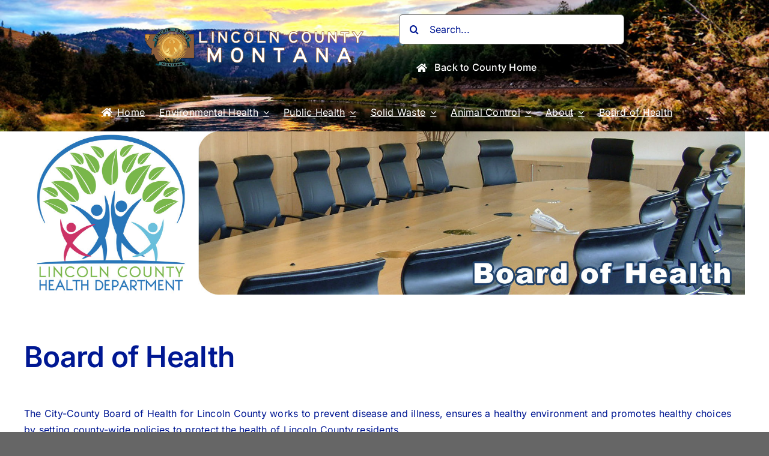

--- FILE ---
content_type: text/html; charset=UTF-8
request_url: https://lincolncountymt.us/health-department-home/board-of-health-minutes/
body_size: 143311
content:
<!DOCTYPE html>
<html class="avada-html-layout-wide avada-html-header-position-top" lang="en-US" prefix="og: http://ogp.me/ns# fb: http://ogp.me/ns/fb#">
<head>
	<meta http-equiv="X-UA-Compatible" content="IE=edge" />
	<meta http-equiv="Content-Type" content="text/html; charset=utf-8"/>
	<meta name="viewport" content="width=device-width, initial-scale=1" />
	<title>Board of Health Minutes &#8211; Lincolncounty Website</title>
<meta name='robots' content='max-image-preview:large' />
<link rel="alternate" type="application/rss+xml" title="Lincolncounty Website &raquo; Feed" href="https://lincolncountymt.us/feed/" />
<link rel="alternate" type="application/rss+xml" title="Lincolncounty Website &raquo; Comments Feed" href="https://lincolncountymt.us/comments/feed/" />
<link rel="alternate" type="text/calendar" title="Lincolncounty Website &raquo; iCal Feed" href="https://lincolncountymt.us/events/?ical=1" />
		
		
		
				<link rel="alternate" title="oEmbed (JSON)" type="application/json+oembed" href="https://lincolncountymt.us/wp-json/oembed/1.0/embed?url=https%3A%2F%2Flincolncountymt.us%2Fhealth-department-home%2Fboard-of-health-minutes%2F" />
<link rel="alternate" title="oEmbed (XML)" type="text/xml+oembed" href="https://lincolncountymt.us/wp-json/oembed/1.0/embed?url=https%3A%2F%2Flincolncountymt.us%2Fhealth-department-home%2Fboard-of-health-minutes%2F&#038;format=xml" />
					<meta name="description" content="Board of Health
The City-County Board of Health for Lincoln County works to prevent disease and illness, ensures a healthy environment and promotes healthy choices by setting county-wide policies to protect the health of Lincoln County residents."/>
				
		<meta property="og:locale" content="en_US"/>
		<meta property="og:type" content="article"/>
		<meta property="og:site_name" content="Lincolncounty Website"/>
		<meta property="og:title" content="  Board of Health Minutes"/>
				<meta property="og:description" content="Board of Health
The City-County Board of Health for Lincoln County works to prevent disease and illness, ensures a healthy environment and promotes healthy choices by setting county-wide policies to protect the health of Lincoln County residents."/>
				<meta property="og:url" content="https://lincolncountymt.us/health-department-home/board-of-health-minutes/"/>
													<meta property="article:modified_time" content="2026-01-14T19:09:17-07:00"/>
											<meta property="og:image" content="https://lincolncountymt.us/wp-content/uploads/2022/10/meeting_minutes.jpg"/>
		<meta property="og:image:width" content="1920"/>
		<meta property="og:image:height" content="435"/>
		<meta property="og:image:type" content="image/jpeg"/>
				<style id='wp-img-auto-sizes-contain-inline-css' type='text/css'>
img:is([sizes=auto i],[sizes^="auto," i]){contain-intrinsic-size:3000px 1500px}
/*# sourceURL=wp-img-auto-sizes-contain-inline-css */
</style>
<link rel='stylesheet' id='tribe-events-pro-mini-calendar-block-styles-css' href='https://lincolncountymt.us/wp-content/plugins/events-calendar-pro/build/css/tribe-events-pro-mini-calendar-block.css?ver=7.6.0' type='text/css' media='all' />
<style id='wp-emoji-styles-inline-css' type='text/css'>

	img.wp-smiley, img.emoji {
		display: inline !important;
		border: none !important;
		box-shadow: none !important;
		height: 1em !important;
		width: 1em !important;
		margin: 0 0.07em !important;
		vertical-align: -0.1em !important;
		background: none !important;
		padding: 0 !important;
	}
/*# sourceURL=wp-emoji-styles-inline-css */
</style>
<link rel='stylesheet' id='wp-block-library-css' href='https://lincolncountymt.us/wp-includes/css/dist/block-library/style.min.css?ver=6.9' type='text/css' media='all' />
<style id='global-styles-inline-css' type='text/css'>
:root{--wp--preset--aspect-ratio--square: 1;--wp--preset--aspect-ratio--4-3: 4/3;--wp--preset--aspect-ratio--3-4: 3/4;--wp--preset--aspect-ratio--3-2: 3/2;--wp--preset--aspect-ratio--2-3: 2/3;--wp--preset--aspect-ratio--16-9: 16/9;--wp--preset--aspect-ratio--9-16: 9/16;--wp--preset--color--black: #000000;--wp--preset--color--cyan-bluish-gray: #abb8c3;--wp--preset--color--white: #ffffff;--wp--preset--color--pale-pink: #f78da7;--wp--preset--color--vivid-red: #cf2e2e;--wp--preset--color--luminous-vivid-orange: #ff6900;--wp--preset--color--luminous-vivid-amber: #fcb900;--wp--preset--color--light-green-cyan: #7bdcb5;--wp--preset--color--vivid-green-cyan: #00d084;--wp--preset--color--pale-cyan-blue: #8ed1fc;--wp--preset--color--vivid-cyan-blue: #0693e3;--wp--preset--color--vivid-purple: #9b51e0;--wp--preset--color--awb-color-1: #ffffff;--wp--preset--color--awb-color-2: #bababa;--wp--preset--color--awb-color-3: #666666;--wp--preset--color--awb-color-4: #000000;--wp--preset--color--awb-color-5: #2332ff;--wp--preset--color--awb-color-6: #00ad0e;--wp--preset--color--awb-color-7: #ffee00;--wp--preset--color--awb-color-8: #001893;--wp--preset--color--awb-color-custom-3: rgba(255,255,255,0);--wp--preset--gradient--vivid-cyan-blue-to-vivid-purple: linear-gradient(135deg,rgb(6,147,227) 0%,rgb(155,81,224) 100%);--wp--preset--gradient--light-green-cyan-to-vivid-green-cyan: linear-gradient(135deg,rgb(122,220,180) 0%,rgb(0,208,130) 100%);--wp--preset--gradient--luminous-vivid-amber-to-luminous-vivid-orange: linear-gradient(135deg,rgb(252,185,0) 0%,rgb(255,105,0) 100%);--wp--preset--gradient--luminous-vivid-orange-to-vivid-red: linear-gradient(135deg,rgb(255,105,0) 0%,rgb(207,46,46) 100%);--wp--preset--gradient--very-light-gray-to-cyan-bluish-gray: linear-gradient(135deg,rgb(238,238,238) 0%,rgb(169,184,195) 100%);--wp--preset--gradient--cool-to-warm-spectrum: linear-gradient(135deg,rgb(74,234,220) 0%,rgb(151,120,209) 20%,rgb(207,42,186) 40%,rgb(238,44,130) 60%,rgb(251,105,98) 80%,rgb(254,248,76) 100%);--wp--preset--gradient--blush-light-purple: linear-gradient(135deg,rgb(255,206,236) 0%,rgb(152,150,240) 100%);--wp--preset--gradient--blush-bordeaux: linear-gradient(135deg,rgb(254,205,165) 0%,rgb(254,45,45) 50%,rgb(107,0,62) 100%);--wp--preset--gradient--luminous-dusk: linear-gradient(135deg,rgb(255,203,112) 0%,rgb(199,81,192) 50%,rgb(65,88,208) 100%);--wp--preset--gradient--pale-ocean: linear-gradient(135deg,rgb(255,245,203) 0%,rgb(182,227,212) 50%,rgb(51,167,181) 100%);--wp--preset--gradient--electric-grass: linear-gradient(135deg,rgb(202,248,128) 0%,rgb(113,206,126) 100%);--wp--preset--gradient--midnight: linear-gradient(135deg,rgb(2,3,129) 0%,rgb(40,116,252) 100%);--wp--preset--font-size--small: 12px;--wp--preset--font-size--medium: 20px;--wp--preset--font-size--large: 24px;--wp--preset--font-size--x-large: 42px;--wp--preset--font-size--normal: 16px;--wp--preset--font-size--xlarge: 32px;--wp--preset--font-size--huge: 48px;--wp--preset--spacing--20: 0.44rem;--wp--preset--spacing--30: 0.67rem;--wp--preset--spacing--40: 1rem;--wp--preset--spacing--50: 1.5rem;--wp--preset--spacing--60: 2.25rem;--wp--preset--spacing--70: 3.38rem;--wp--preset--spacing--80: 5.06rem;--wp--preset--shadow--natural: 6px 6px 9px rgba(0, 0, 0, 0.2);--wp--preset--shadow--deep: 12px 12px 50px rgba(0, 0, 0, 0.4);--wp--preset--shadow--sharp: 6px 6px 0px rgba(0, 0, 0, 0.2);--wp--preset--shadow--outlined: 6px 6px 0px -3px rgb(255, 255, 255), 6px 6px rgb(0, 0, 0);--wp--preset--shadow--crisp: 6px 6px 0px rgb(0, 0, 0);}:where(.is-layout-flex){gap: 0.5em;}:where(.is-layout-grid){gap: 0.5em;}body .is-layout-flex{display: flex;}.is-layout-flex{flex-wrap: wrap;align-items: center;}.is-layout-flex > :is(*, div){margin: 0;}body .is-layout-grid{display: grid;}.is-layout-grid > :is(*, div){margin: 0;}:where(.wp-block-columns.is-layout-flex){gap: 2em;}:where(.wp-block-columns.is-layout-grid){gap: 2em;}:where(.wp-block-post-template.is-layout-flex){gap: 1.25em;}:where(.wp-block-post-template.is-layout-grid){gap: 1.25em;}.has-black-color{color: var(--wp--preset--color--black) !important;}.has-cyan-bluish-gray-color{color: var(--wp--preset--color--cyan-bluish-gray) !important;}.has-white-color{color: var(--wp--preset--color--white) !important;}.has-pale-pink-color{color: var(--wp--preset--color--pale-pink) !important;}.has-vivid-red-color{color: var(--wp--preset--color--vivid-red) !important;}.has-luminous-vivid-orange-color{color: var(--wp--preset--color--luminous-vivid-orange) !important;}.has-luminous-vivid-amber-color{color: var(--wp--preset--color--luminous-vivid-amber) !important;}.has-light-green-cyan-color{color: var(--wp--preset--color--light-green-cyan) !important;}.has-vivid-green-cyan-color{color: var(--wp--preset--color--vivid-green-cyan) !important;}.has-pale-cyan-blue-color{color: var(--wp--preset--color--pale-cyan-blue) !important;}.has-vivid-cyan-blue-color{color: var(--wp--preset--color--vivid-cyan-blue) !important;}.has-vivid-purple-color{color: var(--wp--preset--color--vivid-purple) !important;}.has-black-background-color{background-color: var(--wp--preset--color--black) !important;}.has-cyan-bluish-gray-background-color{background-color: var(--wp--preset--color--cyan-bluish-gray) !important;}.has-white-background-color{background-color: var(--wp--preset--color--white) !important;}.has-pale-pink-background-color{background-color: var(--wp--preset--color--pale-pink) !important;}.has-vivid-red-background-color{background-color: var(--wp--preset--color--vivid-red) !important;}.has-luminous-vivid-orange-background-color{background-color: var(--wp--preset--color--luminous-vivid-orange) !important;}.has-luminous-vivid-amber-background-color{background-color: var(--wp--preset--color--luminous-vivid-amber) !important;}.has-light-green-cyan-background-color{background-color: var(--wp--preset--color--light-green-cyan) !important;}.has-vivid-green-cyan-background-color{background-color: var(--wp--preset--color--vivid-green-cyan) !important;}.has-pale-cyan-blue-background-color{background-color: var(--wp--preset--color--pale-cyan-blue) !important;}.has-vivid-cyan-blue-background-color{background-color: var(--wp--preset--color--vivid-cyan-blue) !important;}.has-vivid-purple-background-color{background-color: var(--wp--preset--color--vivid-purple) !important;}.has-black-border-color{border-color: var(--wp--preset--color--black) !important;}.has-cyan-bluish-gray-border-color{border-color: var(--wp--preset--color--cyan-bluish-gray) !important;}.has-white-border-color{border-color: var(--wp--preset--color--white) !important;}.has-pale-pink-border-color{border-color: var(--wp--preset--color--pale-pink) !important;}.has-vivid-red-border-color{border-color: var(--wp--preset--color--vivid-red) !important;}.has-luminous-vivid-orange-border-color{border-color: var(--wp--preset--color--luminous-vivid-orange) !important;}.has-luminous-vivid-amber-border-color{border-color: var(--wp--preset--color--luminous-vivid-amber) !important;}.has-light-green-cyan-border-color{border-color: var(--wp--preset--color--light-green-cyan) !important;}.has-vivid-green-cyan-border-color{border-color: var(--wp--preset--color--vivid-green-cyan) !important;}.has-pale-cyan-blue-border-color{border-color: var(--wp--preset--color--pale-cyan-blue) !important;}.has-vivid-cyan-blue-border-color{border-color: var(--wp--preset--color--vivid-cyan-blue) !important;}.has-vivid-purple-border-color{border-color: var(--wp--preset--color--vivid-purple) !important;}.has-vivid-cyan-blue-to-vivid-purple-gradient-background{background: var(--wp--preset--gradient--vivid-cyan-blue-to-vivid-purple) !important;}.has-light-green-cyan-to-vivid-green-cyan-gradient-background{background: var(--wp--preset--gradient--light-green-cyan-to-vivid-green-cyan) !important;}.has-luminous-vivid-amber-to-luminous-vivid-orange-gradient-background{background: var(--wp--preset--gradient--luminous-vivid-amber-to-luminous-vivid-orange) !important;}.has-luminous-vivid-orange-to-vivid-red-gradient-background{background: var(--wp--preset--gradient--luminous-vivid-orange-to-vivid-red) !important;}.has-very-light-gray-to-cyan-bluish-gray-gradient-background{background: var(--wp--preset--gradient--very-light-gray-to-cyan-bluish-gray) !important;}.has-cool-to-warm-spectrum-gradient-background{background: var(--wp--preset--gradient--cool-to-warm-spectrum) !important;}.has-blush-light-purple-gradient-background{background: var(--wp--preset--gradient--blush-light-purple) !important;}.has-blush-bordeaux-gradient-background{background: var(--wp--preset--gradient--blush-bordeaux) !important;}.has-luminous-dusk-gradient-background{background: var(--wp--preset--gradient--luminous-dusk) !important;}.has-pale-ocean-gradient-background{background: var(--wp--preset--gradient--pale-ocean) !important;}.has-electric-grass-gradient-background{background: var(--wp--preset--gradient--electric-grass) !important;}.has-midnight-gradient-background{background: var(--wp--preset--gradient--midnight) !important;}.has-small-font-size{font-size: var(--wp--preset--font-size--small) !important;}.has-medium-font-size{font-size: var(--wp--preset--font-size--medium) !important;}.has-large-font-size{font-size: var(--wp--preset--font-size--large) !important;}.has-x-large-font-size{font-size: var(--wp--preset--font-size--x-large) !important;}
/*# sourceURL=global-styles-inline-css */
</style>

<style id='classic-theme-styles-inline-css' type='text/css'>
/*! This file is auto-generated */
.wp-block-button__link{color:#fff;background-color:#32373c;border-radius:9999px;box-shadow:none;text-decoration:none;padding:calc(.667em + 2px) calc(1.333em + 2px);font-size:1.125em}.wp-block-file__button{background:#32373c;color:#fff;text-decoration:none}
/*# sourceURL=/wp-includes/css/classic-themes.min.css */
</style>
<link rel='stylesheet' id='srs-player-css-css' href='https://lincolncountymt.us/wp-content/plugins/srs-player/public/css/srs-player-public.css?ver=1.0.18' type='text/css' media='all' />
<link rel='stylesheet' id='wp-forecast-weathericons-css' href='https://lincolncountymt.us/wp-content/plugins/wp-forecast//weather-icons/weather-icons.min.css?ver=9999' type='text/css' media='all' />
<link rel='stylesheet' id='wp-forecast-weathericons-wind-css' href='https://lincolncountymt.us/wp-content/plugins/wp-forecast//weather-icons/weather-icons-wind.min.css?ver=9999' type='text/css' media='all' />
<link rel='stylesheet' id='wp-forecast-css' href='https://lincolncountymt.us/wp-content/plugins/wp-forecast/wp-forecast-default.css?ver=9999' type='text/css' media='all' />
<link rel='stylesheet' id='child-style-css' href='https://lincolncountymt.us/wp-content/themes/Avada-Child-Theme/style.css?ver=6.9' type='text/css' media='all' />
<link rel='stylesheet' id='fusion-dynamic-css-css' href='https://lincolncountymt.us/wp-content/uploads/fusion-styles/414bfcae72b9d437abb4e7a9a75e6227.min.css?ver=3.12.1' type='text/css' media='all' />
<script type="text/javascript" src="https://lincolncountymt.us/wp-includes/js/jquery/jquery.min.js?ver=3.7.1" id="jquery-core-js"></script>
<script type="text/javascript" src="https://lincolncountymt.us/wp-includes/js/jquery/jquery-migrate.min.js?ver=3.4.1" id="jquery-migrate-js"></script>
<script type="text/javascript" src="https://lincolncountymt.us/wp-content/plugins/srs-player/public/js/srs.sdk.js?ver=1.0.18" id="srs-player-sdk-js"></script>
<script type="text/javascript" src="https://lincolncountymt.us/wp-content/plugins/srs-player/public/js/mpegts-1.7.3.min.js?ver=1.0.18" id="srs-player-flv-js"></script>
<script type="text/javascript" src="https://lincolncountymt.us/wp-content/plugins/srs-player/public/js/hls-1.4.14.min.js?ver=1.0.18" id="srs-player-hls-js"></script>
<script type="text/javascript" src="https://lincolncountymt.us/wp-content/plugins/srs-player/public/js/adapter-7.4.0.min.js?ver=1.0.18" id="srs-player-adapter-js"></script>
<script type="text/javascript" src="https://lincolncountymt.us/wp-content/plugins/srs-player/public/js/srs.player.js?ver=1.0.18" id="srs-player-main-js"></script>
<link rel="https://api.w.org/" href="https://lincolncountymt.us/wp-json/" /><link rel="alternate" title="JSON" type="application/json" href="https://lincolncountymt.us/wp-json/wp/v2/pages/381" /><link rel="EditURI" type="application/rsd+xml" title="RSD" href="https://lincolncountymt.us/xmlrpc.php?rsd" />
<meta name="generator" content="WordPress 6.9" />
<link rel="canonical" href="https://lincolncountymt.us/health-department-home/board-of-health-minutes/" />
<link rel='shortlink' href='https://lincolncountymt.us/?p=381' />
<meta name="tec-api-version" content="v1"><meta name="tec-api-origin" content="https://lincolncountymt.us"><link rel="alternate" href="https://lincolncountymt.us/wp-json/tribe/events/v1/" /><link rel="preload" href="https://lincolncountymt.us/wp-content/themes/Avada/includes/lib/assets/fonts/icomoon/awb-icons.woff" as="font" type="font/woff" crossorigin><link rel="preload" href="//lincolncountymt.us/wp-content/themes/Avada/includes/lib/assets/fonts/fontawesome/webfonts/fa-brands-400.woff2" as="font" type="font/woff2" crossorigin><link rel="preload" href="//lincolncountymt.us/wp-content/themes/Avada/includes/lib/assets/fonts/fontawesome/webfonts/fa-regular-400.woff2" as="font" type="font/woff2" crossorigin><link rel="preload" href="//lincolncountymt.us/wp-content/themes/Avada/includes/lib/assets/fonts/fontawesome/webfonts/fa-solid-900.woff2" as="font" type="font/woff2" crossorigin><style type="text/css" id="css-fb-visibility">@media screen and (max-width: 640px){.fusion-no-small-visibility{display:none !important;}body .sm-text-align-center{text-align:center !important;}body .sm-text-align-left{text-align:left !important;}body .sm-text-align-right{text-align:right !important;}body .sm-flex-align-center{justify-content:center !important;}body .sm-flex-align-flex-start{justify-content:flex-start !important;}body .sm-flex-align-flex-end{justify-content:flex-end !important;}body .sm-mx-auto{margin-left:auto !important;margin-right:auto !important;}body .sm-ml-auto{margin-left:auto !important;}body .sm-mr-auto{margin-right:auto !important;}body .fusion-absolute-position-small{position:absolute;top:auto;width:100%;}.awb-sticky.awb-sticky-small{ position: sticky; top: var(--awb-sticky-offset,0); }}@media screen and (min-width: 641px) and (max-width: 1024px){.fusion-no-medium-visibility{display:none !important;}body .md-text-align-center{text-align:center !important;}body .md-text-align-left{text-align:left !important;}body .md-text-align-right{text-align:right !important;}body .md-flex-align-center{justify-content:center !important;}body .md-flex-align-flex-start{justify-content:flex-start !important;}body .md-flex-align-flex-end{justify-content:flex-end !important;}body .md-mx-auto{margin-left:auto !important;margin-right:auto !important;}body .md-ml-auto{margin-left:auto !important;}body .md-mr-auto{margin-right:auto !important;}body .fusion-absolute-position-medium{position:absolute;top:auto;width:100%;}.awb-sticky.awb-sticky-medium{ position: sticky; top: var(--awb-sticky-offset,0); }}@media screen and (min-width: 1025px){.fusion-no-large-visibility{display:none !important;}body .lg-text-align-center{text-align:center !important;}body .lg-text-align-left{text-align:left !important;}body .lg-text-align-right{text-align:right !important;}body .lg-flex-align-center{justify-content:center !important;}body .lg-flex-align-flex-start{justify-content:flex-start !important;}body .lg-flex-align-flex-end{justify-content:flex-end !important;}body .lg-mx-auto{margin-left:auto !important;margin-right:auto !important;}body .lg-ml-auto{margin-left:auto !important;}body .lg-mr-auto{margin-right:auto !important;}body .fusion-absolute-position-large{position:absolute;top:auto;width:100%;}.awb-sticky.awb-sticky-large{ position: sticky; top: var(--awb-sticky-offset,0); }}</style><style type="text/css" id="custom-background-css">
body.custom-background { background-color: #0099ff; }
</style>
			<style type="text/css" id="wp-custom-css">
			a { text-decoration: underline; }		</style>
				<script type="text/javascript">
			var doc = document.documentElement;
			doc.setAttribute( 'data-useragent', navigator.userAgent );
		</script>
		
	</head>

<body class="wp-singular page-template-default page page-id-381 page-child parent-pageid-2765 custom-background wp-theme-Avada wp-child-theme-Avada-Child-Theme tribe-no-js fusion-image-hovers fusion-pagination-sizing fusion-button_type-flat fusion-button_span-no fusion-button_gradient-linear avada-image-rollover-circle-yes avada-image-rollover-yes avada-image-rollover-direction-left fusion-body ltr fusion-sticky-header no-tablet-sticky-header no-mobile-sticky-header no-mobile-slidingbar no-mobile-totop avada-has-rev-slider-styles fusion-disable-outline fusion-sub-menu-fade mobile-logo-pos-left layout-wide-mode avada-has-boxed-modal-shadow- layout-scroll-offset-full avada-has-zero-margin-offset-top fusion-top-header menu-text-align-center mobile-menu-design-classic fusion-show-pagination-text fusion-header-layout-v3 avada-responsive avada-footer-fx-sticky avada-menu-highlight-style-bar fusion-search-form-clean fusion-main-menu-search-overlay fusion-avatar-circle avada-dropdown-styles avada-blog-layout-large avada-blog-archive-layout-large avada-ec-not-100-width avada-ec-meta-layout-sidebar avada-header-shadow-no avada-menu-icon-position-left avada-has-megamenu-shadow avada-has-mobile-menu-search avada-has-main-nav-search-icon avada-has-breadcrumb-mobile-hidden avada-has-titlebar-hide avada-header-border-color-full-transparent avada-has-pagination-width_height avada-flyout-menu-direction-fade avada-ec-views-v2" data-awb-post-id="381">
		<a class="skip-link screen-reader-text" href="#content">Skip to content</a>

	<div id="boxed-wrapper">
		
		<div id="wrapper" class="fusion-wrapper">
			<div id="home" style="position:relative;top:-1px;"></div>
												<div class="fusion-tb-header"><div class="fusion-fullwidth fullwidth-box fusion-builder-row-1 fusion-flex-container has-pattern-background has-mask-background fusion-parallax-none hundred-percent-fullwidth non-hundred-percent-height-scrolling fusion-custom-z-index" style="--link_color: var(--awb-custom_color_3);--awb-background-position:center bottom;--awb-border-radius-top-left:0px;--awb-border-radius-top-right:0px;--awb-border-radius-bottom-right:0px;--awb-border-radius-bottom-left:0px;--awb-z-index:75;--awb-padding-top:1.5em;--awb-background-color:var(--awb-custom_color_3);--awb-background-image:url(&quot;https://lincolncountymt.us/wp-content/uploads/2024/12/AndrewSmith25-banner.jpg&quot;);--awb-background-size:cover;--awb-flex-wrap:wrap;" ><div class="fusion-builder-row fusion-row fusion-flex-align-items-center fusion-flex-justify-content-center fusion-flex-content-wrap" style="width:104% !important;max-width:104% !important;margin-left: calc(-4% / 2 );margin-right: calc(-4% / 2 );"><div class="fusion-layout-column fusion_builder_column fusion-builder-column-0 fusion_builder_column_1_3 1_3 fusion-flex-column" style="--awb-bg-size:cover;--awb-width-large:33.333333333333%;--awb-margin-top-large:0px;--awb-spacing-right-large:5.76%;--awb-margin-bottom-large:20px;--awb-spacing-left-large:5.76%;--awb-width-medium:50%;--awb-order-medium:0;--awb-spacing-right-medium:3.84%;--awb-spacing-left-medium:3.84%;--awb-width-small:100%;--awb-order-small:0;--awb-spacing-right-small:1.92%;--awb-spacing-left-small:1.92%;"><div class="fusion-column-wrapper fusion-column-has-shadow fusion-flex-justify-content-flex-start fusion-content-layout-column"><div class="fusion-image-element " style="--awb-caption-title-font-family:var(--h2_typography-font-family);--awb-caption-title-font-weight:var(--h2_typography-font-weight);--awb-caption-title-font-style:var(--h2_typography-font-style);--awb-caption-title-size:var(--h2_typography-font-size);--awb-caption-title-transform:var(--h2_typography-text-transform);--awb-caption-title-line-height:var(--h2_typography-line-height);--awb-caption-title-letter-spacing:var(--h2_typography-letter-spacing);"><span class=" fusion-imageframe imageframe-none imageframe-1 hover-type-none"><a class="fusion-no-lightbox" href="https://lincolncountymt.us/" target="_self" aria-label="lincoln_county_logo_long"><img fetchpriority="high" decoding="async" width="564" height="100" src="https://lincolncountymt.us/wp-content/uploads/2022/10/lincoln_county_logo_long.png" alt class="img-responsive wp-image-2356" srcset="https://lincolncountymt.us/wp-content/uploads/2022/10/lincoln_county_logo_long-200x35.png 200w, https://lincolncountymt.us/wp-content/uploads/2022/10/lincoln_county_logo_long-400x71.png 400w, https://lincolncountymt.us/wp-content/uploads/2022/10/lincoln_county_logo_long.png 564w" sizes="(max-width: 640px) 100vw, 564px" /></a></span></div></div></div><div class="fusion-layout-column fusion_builder_column fusion-builder-column-1 fusion_builder_column_1_3 1_3 fusion-flex-column" style="--awb-bg-size:cover;--awb-width-large:33.333333333333%;--awb-margin-top-large:0px;--awb-spacing-right-large:5.76%;--awb-margin-bottom-large:20px;--awb-spacing-left-large:5.76%;--awb-width-medium:50%;--awb-order-medium:0;--awb-spacing-right-medium:3.84%;--awb-spacing-left-medium:3.84%;--awb-width-small:100%;--awb-order-small:0;--awb-spacing-right-small:1.92%;--awb-spacing-left-small:1.92%;"><div class="fusion-column-wrapper fusion-column-has-shadow fusion-flex-justify-content-flex-start fusion-content-layout-column"><div class="fusion-search-element fusion-search-element-1 fusion-search-form-clean">		<form role="search" class="searchform fusion-search-form  fusion-search-form-clean" method="get" action="https://lincolncountymt.us/">
			<div class="fusion-search-form-content">

				
				<div class="fusion-search-field search-field">
					<label><span class="screen-reader-text">Search for:</span>
													<input type="search" value="" name="s" class="s" placeholder="Search..." required aria-required="true" aria-label="Search..."/>
											</label>
				</div>
				<div class="fusion-search-button search-button">
					<input type="submit" class="fusion-search-submit searchsubmit" aria-label="Search" value="&#xf002;" />
									</div>

				<input type="hidden" name="post_type[]" value="any" /><input type="hidden" name="search_limit_to_post_titles" value="0" /><input type="hidden" name="add_woo_product_skus" value="0" /><input type="hidden" name="fs" value="1" />
			</div>


			
		</form>
		</div><div ><a class="fusion-button button-flat fusion-button-default-size button-custom fusion-button-default button-1 fusion-button-default-span fusion-button-default-type" style="--button_accent_color:var(--awb-color1);--button_accent_hover_color:var(--awb-color1);--button_border_hover_color:var(--awb-color1);--button_gradient_top_color:rgba(84,84,84,0);--button_gradient_bottom_color:rgba(84,84,84,0);--button_gradient_top_color_hover:rgba(84,84,84,0);--button_gradient_bottom_color_hover:rgba(84,84,84,0);--button_margin-top:1em;" target="_self" href="https://lincolncountymt.us/"><i class="fa-home fas awb-button__icon awb-button__icon--default button-icon-left" aria-hidden="true"></i><span class="fusion-button-text awb-button__text awb-button__text--default">Back to County Home</span></a></div></div></div><div class="fusion-layout-column fusion_builder_column fusion-builder-column-2 fusion_builder_column_1_1 1_1 fusion-flex-column" style="--awb-z-index:50;--awb-bg-size:cover;--awb-width-large:100%;--awb-margin-top-large:0px;--awb-spacing-right-large:1.92%;--awb-margin-bottom-large:0px;--awb-spacing-left-large:1.92%;--awb-width-medium:100%;--awb-order-medium:0;--awb-spacing-right-medium:1.92%;--awb-spacing-left-medium:1.92%;--awb-width-small:100%;--awb-order-small:0;--awb-spacing-right-small:1.92%;--awb-margin-bottom-small:1em;--awb-spacing-left-small:1.92%;"><div class="fusion-column-wrapper fusion-column-has-shadow fusion-flex-justify-content-flex-start fusion-content-layout-column"><nav class="awb-menu awb-menu_row awb-menu_em-hover mobile-mode-collapse-to-button awb-menu_icons-left awb-menu_dc-yes mobile-trigger-fullwidth-off awb-menu_mobile-toggle awb-menu_indent-left mobile-size-full-absolute loading mega-menu-loading awb-menu_desktop awb-menu_dropdown awb-menu_expand-right awb-menu_transition-fade" style="--awb-bg:var(--awb-custom_color_3);--awb-gap:1.5em;--awb-justify-content:center;--awb-border-color:var(--awb-custom_color_3);--awb-color:var(--awb-color1);--awb-active-color:var(--awb-color1);--awb-submenu-color:var(--awb-color1);--awb-submenu-bg:var(--awb-color8);--awb-submenu-sep-color:var(--awb-custom_color_3);--awb-submenu-active-bg:var(--awb-color2);--awb-submenu-active-color:var(--awb-color8);--awb-icons-color:var(--awb-color1);--awb-icons-hover-color:var(--awb-color1);--awb-main-justify-content:flex-start;--awb-mobile-nav-button-align-hor:flex-end;--awb-justify-title:flex-start;--awb-mobile-justify:flex-start;--awb-mobile-caret-left:auto;--awb-mobile-caret-right:0;--awb-fusion-font-family-typography:inherit;--awb-fusion-font-style-typography:normal;--awb-fusion-font-weight-typography:400;--awb-fusion-font-family-submenu-typography:inherit;--awb-fusion-font-style-submenu-typography:normal;--awb-fusion-font-weight-submenu-typography:400;--awb-fusion-font-family-mobile-typography:inherit;--awb-fusion-font-style-mobile-typography:normal;--awb-fusion-font-weight-mobile-typography:400;" aria-label="Health Department" data-breakpoint="640" data-count="0" data-transition-type="fade" data-transition-time="300" data-expand="right"><button type="button" class="awb-menu__m-toggle awb-menu__m-toggle_no-text" aria-expanded="false" aria-controls="menu-health-department"><span class="awb-menu__m-toggle-inner"><span class="collapsed-nav-text"><span class="screen-reader-text">Toggle Navigation</span></span><span class="awb-menu__m-collapse-icon awb-menu__m-collapse-icon_no-text"><span class="awb-menu__m-collapse-icon-open awb-menu__m-collapse-icon-open_no-text fa-bars fas"></span><span class="awb-menu__m-collapse-icon-close awb-menu__m-collapse-icon-close_no-text fa-times fas"></span></span></span></button><ul id="menu-health-department" class="fusion-menu awb-menu__main-ul awb-menu__main-ul_row"><li  id="menu-item-2767"  class="menu-item menu-item-type-post_type menu-item-object-page current-page-ancestor current-page-parent menu-item-2767 awb-menu__li awb-menu__main-li awb-menu__main-li_regular"  data-item-id="2767"><span class="awb-menu__main-background-default awb-menu__main-background-default_fade"></span><span class="awb-menu__main-background-active awb-menu__main-background-active_fade"></span><a  href="https://lincolncountymt.us/health-department-home/" class="awb-menu__main-a awb-menu__main-a_regular fusion-flex-link"><span class="awb-menu__i awb-menu__i_main fusion-megamenu-icon"><i class="glyphicon fa-home fas" aria-hidden="true"></i></span><span class="menu-text">Home</span></a></li><li  id="menu-item-2720"  class="menu-item menu-item-type-custom menu-item-object-custom menu-item-has-children menu-item-2720 awb-menu__li awb-menu__main-li awb-menu__main-li_regular fusion-megamenu-menu "  data-item-id="2720"><span class="awb-menu__main-background-default awb-menu__main-background-default_fade"></span><span class="awb-menu__main-background-active awb-menu__main-background-active_fade"></span><a  href="#" class="awb-menu__main-a awb-menu__main-a_regular"><span class="menu-text">Environmental Health</span><span class="awb-menu__open-nav-submenu-hover"></span></a><button type="button" aria-label="Open submenu of Environmental Health" aria-expanded="false" class="awb-menu__open-nav-submenu_mobile awb-menu__open-nav-submenu_main"></button><div class="fusion-megamenu-wrapper fusion-columns-3 columns-per-row-3 columns-12 col-span-12 fusion-megamenu-fullwidth fusion-megamenu-width-site-width"><div class="row"><div class="fusion-megamenu-holder" style="width:1200px;" data-width="1200px"><ul class="fusion-megamenu fusion-megamenu-border"><li  id="menu-item-2747"  class="menu-item menu-item-type-post_type menu-item-object-page menu-item-2747 awb-menu__li fusion-megamenu-submenu menu-item-has-link fusion-megamenu-columns-3 col-lg-4 col-md-4 col-sm-4" ><div class='fusion-megamenu-title'><a class="awb-justify-title" href="https://lincolncountymt.us/health-department-home/air-quality/"><span class="fusion-megamenu-icon"><i class="glyphicon fa-cloud fas" aria-hidden="true"></i></span>Air Quality</a></div></li><li  id="menu-item-2750"  class="menu-item menu-item-type-post_type menu-item-object-page menu-item-2750 awb-menu__li fusion-megamenu-submenu menu-item-has-link fusion-megamenu-columns-3 col-lg-4 col-md-4 col-sm-4" ><div class='fusion-megamenu-title'><a class="awb-justify-title" href="https://lincolncountymt.us/health-department-home/junk-vehicles/"><span class="fusion-megamenu-icon"><i class="glyphicon fa-car-alt fas" aria-hidden="true"></i></span>Junk Vehicles</a></div></li><li  id="menu-item-2755"  class="menu-item menu-item-type-post_type menu-item-object-page menu-item-2755 awb-menu__li fusion-megamenu-submenu menu-item-has-link fusion-megamenu-columns-3 col-lg-4 col-md-4 col-sm-4" ><div class='fusion-megamenu-title'><a class="awb-justify-title" href="https://lincolncountymt.us/health-department-home/subdivision-review/"><span class="fusion-megamenu-icon"><i class="glyphicon fa-laptop-house fas" aria-hidden="true"></i></span>Subdivision Review</a></div></li></ul><ul class="fusion-megamenu fusion-megamenu-row-2 fusion-megamenu-row-columns-3 fusion-megamenu-border"><li  id="menu-item-2758"  class="menu-item menu-item-type-custom menu-item-object-custom menu-item-2758 awb-menu__li fusion-megamenu-submenu menu-item-has-link fusion-megamenu-columns-3 col-lg-4 col-md-4 col-sm-4" ><div class='fusion-megamenu-title'><a class="awb-justify-title" href="https://lcarp.org/" target="_blank"><span class="fusion-megamenu-icon"><i class="glyphicon fa-cubes fas" aria-hidden="true"></i></span>Asbestos Resource</a></div></li><li  id="menu-item-2751"  class="menu-item menu-item-type-post_type menu-item-object-page menu-item-2751 awb-menu__li fusion-megamenu-submenu menu-item-has-link fusion-megamenu-columns-3 col-lg-4 col-md-4 col-sm-4" ><div class='fusion-megamenu-title'><a class="awb-justify-title" href="https://lincolncountymt.us/health-department-home/litter/"><span class="fusion-megamenu-icon"><i class="glyphicon fa-trash-alt fas" aria-hidden="true"></i></span>Litter</a></div></li><li  id="menu-item-2756"  class="menu-item menu-item-type-post_type menu-item-object-page menu-item-2756 awb-menu__li fusion-megamenu-submenu menu-item-has-link fusion-megamenu-columns-3 col-lg-4 col-md-4 col-sm-4" ><div class='fusion-megamenu-title'><a class="awb-justify-title" href="https://lincolncountymt.us/health-department-home/trailer-courts-campgrounds/"><span class="fusion-megamenu-icon"><i class="glyphicon fa-caravan fas" aria-hidden="true"></i></span>Trailer Courts &#038; Campgrounds</a></div></li></ul><ul class="fusion-megamenu fusion-megamenu-row-3 fusion-megamenu-row-columns-3 fusion-megamenu-border"><li  id="menu-item-2748"  class="menu-item menu-item-type-post_type menu-item-object-page menu-item-2748 awb-menu__li fusion-megamenu-submenu menu-item-has-link fusion-megamenu-columns-3 col-lg-4 col-md-4 col-sm-4" ><div class='fusion-megamenu-title'><a class="awb-justify-title" href="https://lincolncountymt.us/health-department-home/body-art/"><span class="fusion-megamenu-icon"><i class="glyphicon fa-signature fas" aria-hidden="true"></i></span>Body Art</a></div></li><li  id="menu-item-2752"  class="menu-item menu-item-type-post_type menu-item-object-page menu-item-2752 awb-menu__li fusion-megamenu-submenu menu-item-has-link fusion-megamenu-columns-3 col-lg-4 col-md-4 col-sm-4" ><div class='fusion-megamenu-title'><a class="awb-justify-title" href="https://lincolncountymt.us/health-department-home/public-accommodations/"><span class="fusion-megamenu-icon"><i class="glyphicon fa-hotel fas" aria-hidden="true"></i></span>Public Accommodations</a></div></li><li  id="menu-item-2757"  class="menu-item menu-item-type-post_type menu-item-object-page menu-item-2757 awb-menu__li fusion-megamenu-submenu menu-item-has-link fusion-megamenu-columns-3 col-lg-4 col-md-4 col-sm-4" ><div class='fusion-megamenu-title'><a class="awb-justify-title" href="https://lincolncountymt.us/health-department-home/water-quality/"><span class="fusion-megamenu-icon"><i class="glyphicon fa-water fas" aria-hidden="true"></i></span>Water Quality</a></div></li></ul><ul class="fusion-megamenu fusion-megamenu-row-4 fusion-megamenu-row-columns-3"><li  id="menu-item-2749"  class="menu-item menu-item-type-post_type menu-item-object-page menu-item-2749 awb-menu__li fusion-megamenu-submenu menu-item-has-link fusion-megamenu-columns-3 col-lg-4 col-md-4 col-sm-4" ><div class='fusion-megamenu-title'><a class="awb-justify-title" href="https://lincolncountymt.us/health-department-home/food-safety/"><span class="fusion-megamenu-icon"><i class="glyphicon fa-utensils fas" aria-hidden="true"></i></span>Food Safety</a></div></li><li  id="menu-item-2754"  class="menu-item menu-item-type-post_type menu-item-object-page menu-item-2754 awb-menu__li fusion-megamenu-submenu menu-item-has-link fusion-megamenu-columns-3 col-lg-4 col-md-4 col-sm-4" ><div class='fusion-megamenu-title'><a class="awb-justify-title" href="https://lincolncountymt.us/health-department-home/septic-permitting/"><span class="fusion-megamenu-icon"><i class="glyphicon fa-circle-notch fas" aria-hidden="true"></i></span>Septic Permitting</a></div></li><li  id="menu-item-2778"  class="menu-item menu-item-type-custom menu-item-object-custom menu-item-2778 awb-menu__li fusion-megamenu-submenu fusion-megamenu-columns-3 col-lg-4 col-md-4 col-sm-4" ><div class='fusion-megamenu-title'><span class="awb-justify-title"> </span></div></li></ul></div><div style="clear:both;"></div></div></div></li><li  id="menu-item-2721"  class="menu-item menu-item-type-custom menu-item-object-custom menu-item-has-children menu-item-2721 awb-menu__li awb-menu__main-li awb-menu__main-li_regular"  data-item-id="2721"><span class="awb-menu__main-background-default awb-menu__main-background-default_fade"></span><span class="awb-menu__main-background-active awb-menu__main-background-active_fade"></span><a  href="#" class="awb-menu__main-a awb-menu__main-a_regular"><span class="menu-text">Public Health</span><span class="awb-menu__open-nav-submenu-hover"></span></a><button type="button" aria-label="Open submenu of Public Health" aria-expanded="false" class="awb-menu__open-nav-submenu_mobile awb-menu__open-nav-submenu_main"></button><ul class="awb-menu__sub-ul awb-menu__sub-ul_main"><li  id="menu-item-2729"  class="menu-item menu-item-type-post_type menu-item-object-page menu-item-2729 awb-menu__li awb-menu__sub-li" ><a  href="https://lincolncountymt.us/health-department-home/disease-prevention/" class="awb-menu__sub-a"><span>Disease Prevention</span></a></li><li  id="menu-item-2730"  class="menu-item menu-item-type-post_type menu-item-object-page menu-item-2730 awb-menu__li awb-menu__sub-li" ><a  href="https://lincolncountymt.us/health-department-home/immunizations/" class="awb-menu__sub-a"><span>Immunizations</span></a></li><li  id="menu-item-2727"  class="menu-item menu-item-type-post_type menu-item-object-page menu-item-2727 awb-menu__li awb-menu__sub-li" ><a  href="https://lincolncountymt.us/health-department-home/emergency-preparedness/" class="awb-menu__sub-a"><span>Emergency Preparedness</span></a></li><li  id="menu-item-2718"  class="menu-item menu-item-type-post_type menu-item-object-page menu-item-2718 awb-menu__li awb-menu__sub-li" ><a  href="https://lincolncountymt.us/health-department-home/health-alerts/" class="awb-menu__sub-a"><span>Health Alerts</span></a></li></ul></li><li  id="menu-item-2735"  class="menu-item menu-item-type-custom menu-item-object-custom menu-item-has-children menu-item-2735 awb-menu__li awb-menu__main-li awb-menu__main-li_regular"  data-item-id="2735"><span class="awb-menu__main-background-default awb-menu__main-background-default_fade"></span><span class="awb-menu__main-background-active awb-menu__main-background-active_fade"></span><a  href="#" class="awb-menu__main-a awb-menu__main-a_regular"><span class="menu-text">Solid Waste</span><span class="awb-menu__open-nav-submenu-hover"></span></a><button type="button" aria-label="Open submenu of Solid Waste" aria-expanded="false" class="awb-menu__open-nav-submenu_mobile awb-menu__open-nav-submenu_main"></button><ul class="awb-menu__sub-ul awb-menu__sub-ul_main"><li  id="menu-item-2734"  class="menu-item menu-item-type-post_type menu-item-object-page menu-item-2734 awb-menu__li awb-menu__sub-li" ><a  href="https://lincolncountymt.us/health-department-home/landfill/" class="awb-menu__sub-a"><span>Landfills</span></a></li><li  id="menu-item-2736"  class="menu-item menu-item-type-post_type menu-item-object-page menu-item-2736 awb-menu__li awb-menu__sub-li" ><a  href="https://lincolncountymt.us/health-department-home/green-box-sites/" class="awb-menu__sub-a"><span>Green Box Sites</span></a></li><li  id="menu-item-2739"  class="menu-item menu-item-type-post_type menu-item-object-page menu-item-2739 awb-menu__li awb-menu__sub-li" ><a  href="https://lincolncountymt.us/health-department-home/mobile-home-release/" class="awb-menu__sub-a"><span>Mobile Home Release</span></a></li><li  id="menu-item-2737"  class="menu-item menu-item-type-post_type menu-item-object-page menu-item-2737 awb-menu__li awb-menu__sub-li" ><a  href="https://lincolncountymt.us/health-department-home/landfill-fee-schedule/" class="awb-menu__sub-a"><span>Fee Schedule Solid Waste</span></a></li><li  id="menu-item-2738"  class="menu-item menu-item-type-post_type menu-item-object-page menu-item-2738 awb-menu__li awb-menu__sub-li" ><a  href="https://lincolncountymt.us/health-department-home/recycling/" class="awb-menu__sub-a"><span>Recycling</span></a></li></ul></li><li  id="menu-item-2745"  class="menu-item menu-item-type-custom menu-item-object-custom menu-item-has-children menu-item-2745 awb-menu__li awb-menu__main-li awb-menu__main-li_regular"  data-item-id="2745"><span class="awb-menu__main-background-default awb-menu__main-background-default_fade"></span><span class="awb-menu__main-background-active awb-menu__main-background-active_fade"></span><a  href="#" class="awb-menu__main-a awb-menu__main-a_regular"><span class="menu-text">Animal Control</span><span class="awb-menu__open-nav-submenu-hover"></span></a><button type="button" aria-label="Open submenu of Animal Control" aria-expanded="false" class="awb-menu__open-nav-submenu_mobile awb-menu__open-nav-submenu_main"></button><ul class="awb-menu__sub-ul awb-menu__sub-ul_main"><li  id="menu-item-2853"  class="menu-item menu-item-type-post_type menu-item-object-page menu-item-2853 awb-menu__li awb-menu__sub-li" ><a  href="https://lincolncountymt.us/health-department-home/animal-control-and-care/" class="awb-menu__sub-a"><span>Animal Control</span></a></li><li  id="menu-item-2746"  class="menu-item menu-item-type-post_type menu-item-object-page menu-item-2746 awb-menu__li awb-menu__sub-li" ><a  href="https://lincolncountymt.us/health-department-home/animal-bites/" class="awb-menu__sub-a"><span>Animal Bites</span></a></li><li  id="menu-item-2741"  class="menu-item menu-item-type-post_type menu-item-object-page menu-item-2741 awb-menu__li awb-menu__sub-li" ><a  href="https://lincolncountymt.us/health-department-home/animal-licensing-info/" class="awb-menu__sub-a"><span>Rabies</span></a></li><li  id="menu-item-2742"  class="menu-item menu-item-type-post_type menu-item-object-page menu-item-2742 awb-menu__li awb-menu__sub-li" ><a  href="https://lincolncountymt.us/health-department-home/dog-licenses/" class="awb-menu__sub-a"><span>Dog Licenses</span></a></li><li  id="menu-item-2743"  class="menu-item menu-item-type-post_type menu-item-object-page menu-item-2743 awb-menu__li awb-menu__sub-li" ><a  href="https://lincolncountymt.us/health-department-home/pet-adoption/" class="awb-menu__sub-a"><span>Pet Adoption</span></a></li><li  id="menu-item-2744"  class="menu-item menu-item-type-post_type menu-item-object-page menu-item-2744 awb-menu__li awb-menu__sub-li" ><a  href="https://lincolncountymt.us/health-department-home/dog-park-info/" class="awb-menu__sub-a"><span>Dog Park Info</span></a></li></ul></li><li  id="menu-item-2763"  class="menu-item menu-item-type-custom menu-item-object-custom menu-item-has-children menu-item-2763 awb-menu__li awb-menu__main-li awb-menu__main-li_regular"  data-item-id="2763"><span class="awb-menu__main-background-default awb-menu__main-background-default_fade"></span><span class="awb-menu__main-background-active awb-menu__main-background-active_fade"></span><a  href="#" class="awb-menu__main-a awb-menu__main-a_regular"><span class="menu-text">About</span><span class="awb-menu__open-nav-submenu-hover"></span></a><button type="button" aria-label="Open submenu of About" aria-expanded="false" class="awb-menu__open-nav-submenu_mobile awb-menu__open-nav-submenu_main"></button><ul class="awb-menu__sub-ul awb-menu__sub-ul_main"><li  id="menu-item-2848"  class="menu-item menu-item-type-post_type menu-item-object-page menu-item-2848 awb-menu__li awb-menu__sub-li" ><a  href="https://lincolncountymt.us/health-department-home/contacts-3/" class="awb-menu__sub-a"><span>General Contacts</span></a></li><li  id="menu-item-2762"  class="menu-item menu-item-type-post_type menu-item-object-page menu-item-2762 awb-menu__li awb-menu__sub-li" ><a  href="https://lincolncountymt.us/health-department-home/additional-resources/" class="awb-menu__sub-a"><span>Additional Resources</span></a></li></ul></li><li  id="menu-item-2850"  class="menu-item menu-item-type-post_type menu-item-object-page current-menu-item page_item page-item-381 current_page_item menu-item-2850 awb-menu__li awb-menu__main-li awb-menu__main-li_regular"  data-item-id="2850"><span class="awb-menu__main-background-default awb-menu__main-background-default_fade"></span><span class="awb-menu__main-background-active awb-menu__main-background-active_fade"></span><a  href="https://lincolncountymt.us/health-department-home/board-of-health-minutes/" class="awb-menu__main-a awb-menu__main-a_regular" aria-current="page"><span class="menu-text">Board of Health</span></a></li></ul></nav></div></div></div></div>
</div>		<div id="sliders-container" class="fusion-slider-visibility">
					</div>
											
			
						<main id="main" class="clearfix ">
				<div class="fusion-row" style="">
<section id="content" style="width: 100%;">
					<div id="post-381" class="post-381 page type-page status-publish has-post-thumbnail hentry">
			<span class="entry-title rich-snippet-hidden">Board of Health Minutes</span><span class="vcard rich-snippet-hidden"><span class="fn"><a href="https://lincolncountymt.us/author/greg/" title="Posts by greg" rel="author">greg</a></span></span><span class="updated rich-snippet-hidden">2026-01-14T12:09:17-07:00</span>
						<div class="fusion-flexslider fusion-flexslider-loading flexslider post-slideshow">
				<ul class="slides">
					<li><a href="https://lincolncountymt.us/wp-content/uploads/2022/10/meeting_minutes.jpg" data-rel="iLightbox[gallery381]" title="" data-title="meeting_minutes" data-caption=""><img src="https://lincolncountymt.us/wp-content/uploads/2022/10/meeting_minutes.jpg" alt="" /></a></li>				</ul>
			</div>
			
			<div class="post-content">
				<div class="fusion-fullwidth fullwidth-box fusion-builder-row-2 fusion-flex-container nonhundred-percent-fullwidth non-hundred-percent-height-scrolling" style="--awb-border-radius-top-left:0px;--awb-border-radius-top-right:0px;--awb-border-radius-bottom-right:0px;--awb-border-radius-bottom-left:0px;--awb-flex-wrap:wrap;" ><div class="fusion-builder-row fusion-row fusion-flex-align-items-flex-start fusion-flex-content-wrap" style="max-width:1248px;margin-left: calc(-4% / 2 );margin-right: calc(-4% / 2 );"><div class="fusion-layout-column fusion_builder_column fusion-builder-column-3 fusion_builder_column_1_1 1_1 fusion-flex-column" style="--awb-padding-top:2em;--awb-bg-blend:overlay;--awb-bg-size:cover;--awb-width-large:100%;--awb-margin-top-large:0px;--awb-spacing-right-large:1.92%;--awb-margin-bottom-large:0px;--awb-spacing-left-large:1.92%;--awb-width-medium:100%;--awb-spacing-right-medium:1.92%;--awb-spacing-left-medium:1.92%;--awb-width-small:100%;--awb-spacing-right-small:1.92%;--awb-spacing-left-small:1.92%;"><div class="fusion-column-wrapper fusion-flex-justify-content-flex-start fusion-content-layout-column"><div class="fusion-text fusion-text-1"><h1 data-fontsize="64" data-lineheight="76.8px"></h1>
<h2 class="description-icons fusion-responsive-typography-calculated" style="text-align: left; margin-top: -30px; --fontsize: 64; line-height: 1.2;" data-fontsize="64" data-lineheight="76.8px">Board of Health</h2>
<p>The City-County Board of Health for Lincoln County works to prevent disease and illness, ensures a healthy environment and promotes healthy choices by setting county-wide policies to protect the health of Lincoln County residents.</p>
<h3 class="question-mark fusion-responsive-typography-calculated" style="--fontsize: 36; line-height: 1.2;" data-fontsize="36" data-lineheight="43.2px">Next Board Meeting Date:</h3>
<p><b><span style="color: #000000;">January 13, 2026</span><br />
Time: 6:00 PM<br />
Location: Lincoln County Courthouse, Libby<br />
Agenda: <a href="https://lincolncountymt.us/wp-content/uploads/2026/01/BOH-1.13.26-Agenda.pdf">Click HERE for agenda</a></b></p>
<p>This meeting may be available to attend remotely: Zoom Meeting ID: 5451478326 &#8211; Password 59923</p>
<p><b>Written comments or questions to the Board should be submitted to <a href="mailto:khooper@libby.org">khooper@libby.org</a>. Written comments are accepted at any time, but must be received at least seven days prior to the next Board Meeting to be addressed at that meeting.<br />
</b></p>
<p><a href="https://lincolncountymt.us/wp-content/uploads/2023/01/BOH-Bylaws-2022-3.pdf">Click here to view Bylaws</a></p>
<h3 class="fusion-responsive-typography-calculated" style="--fontsize: 36; line-height: 1.2;" data-fontsize="36" data-lineheight="43.2px"><span style="font-size: 12pt; background-color: #ffff99;">Notice: <a style="font-size: 1.17em; font-family: inherit; background-color: #ffff99;" href="https://leg.mt.gov/bills/2021/BillPdf/HB0702.pdf" target="_blank" rel="noopener">HB 702</a>, effective July 1, 2021, prohibits discrimination based on a person&#8217;s vaccination status or possession of an immunity passport:</span></h3>
<p class="billsectionbodypara"><span class="billsectionnumberchar"><b>Section 1. </b></span><strong>Discrimination based on vaccination status or possession of immunity passport prohibited &#8211; definitions. </strong><span class="billstatutechar">(1) </span><span class="billstatuteunderlinechar"><span style="text-decoration: underline;">Except as provided in subsection (2), it </span></span><span class="billstatutechar">is an unlawful discriminatory practice for:</span></p>
<p class="billsectionbodypara"><span class="billstatutechar">(a) a person or a </span><span class="billstatuteunderlinechar"><span style="text-decoration: underline;">governmental</span></span><span class="billstatutechar"> entity to refuse, withhold from, or deny to a person any local or state services, goods, facilities, advantages, privileges, licensing, educational opportunities, health care access, or employment opportunities based on the person&#8217;s vaccination status or whether the person has an immunity passport;</span></p>
<p class="billsectionbodypara"><span class="billstatutechar">(b) an employer to refuse employment to a person, to bar a person from employment, or to discriminate against a person in compensation or in a term, condition, or privilege of employment based on the person&#8217;s vaccination status or whether the person has an immunity passport; or</span></p>
<p class="billsectionbodypara"><span class="billstatutechar">(c) a public accommodation to exclude, limit, segregate, refuse to serve, or otherwise discriminate against a person based on the person&#8217;s vaccination status or whether the person has an immunity passport.</span></p>
<p class="billsectionbodypara">(2) This section does not apply to vaccination requirements set forth for schools pursuant to Title 20, chapter 5, part 4, or day-care facilities pursuant to Title 52, chapter 2, part 7.</p>
<hr />
</div><div class="fusion-text fusion-text-2"><h3 class="description-icons fusion-responsive-typography-calculated" style="--fontsize: 36; line-height: 1.2;" data-fontsize="36" data-lineheight="43.2px">Current Board Members</h3>
<p><strong><strong style="font-size: 1em;">Lincoln County Representative: </strong></strong>Amy Fantozzi (Chair) <a href="mailto:afantozzi@libby.org">afantozzi@libby.org</a></p>
<p><strong>Lincoln County Representative: </strong>Jan Ivers <a href="mailto:jivers@libby.org">jivers@libby.org</a></p>
<p><strong>Lincoln County Representative: </strong>Patty Kincheloe <a href="mailto:pkincheloe@libby.org">pkincheloe@libby.org</a></p>
<p><strong>Lincoln County Commissioner: </strong>Jim Hammons <a href="mailto:jhammons@libby.org">jhammons@libby.org</a></p>
<p><strong>City of Libby Representative: </strong>Kristin Smith (Vice Chair) <a href="mailto:kristin.smith@cityoflibby.com">kristin.smith@cityoflibby.com</a></p>
<p><strong style="font-size: 1em;">City of Troy Representative: </strong>Jim Seifert (Secretary) <a href="mailto:jseifert@libby.org">jseifert@libby.org</a></p>
<p><strong>Town of Eureka Representative: </strong>Amy Casazza <a href="mailto:acasazza@libby.org">acasazza@libby.org</a> <strong><br />
</strong></p>
<p><a href="https://lincolncountymt.us/wp-content/uploads/2026/01/Member-terms-January-2026.pdf">Click HERE to view member terms</a></p>
<hr />
</div><div class="fusion-text fusion-text-3"><hr />
<p><span style="text-decoration: underline; font-size: 14pt;"><strong>BOH Regulations</strong></span></p>
<p>1. <a href="https://lincolncountymt.us/wp-content/uploads/2015/12/AirOrdinanceRev_10MAY2017.pdf" target="_blank" rel="noopener">Control of Air Pollution</a></p>
<p>2. <a href="https://lincolncountymt.us/wp-content/uploads/2025/12/BOH-Animal-Regulation-Oct-2025.pdf">Animal Control Regulation</a></p>
<p>3. <a href="https://lincolncountymt.us/wp-content/uploads/2023/03/Wastewater-Regulation-March-2023.pdf">Wastewater Treatment and Disposal</a></p>
<p>4. <a href="https://lincolncountymt.us/wp-content/uploads/2015/12/Solid_Waste_Regulation_Nov_2017_2.pdf" target="_blank" rel="noopener">Solid Waste Regulation</a></p>
<p>5. <span style="color: #808080;"><em>Reserved for Proposed Water Well Protection &#8211; Pending</em></span></p>
<p>6. <a href="https://lincolncountymt.us/wp-content/uploads/2015/12/Lincoln_Cty_Catering_Reg_2017.pdf" target="_blank" rel="noopener">Food Catering Regulation</a></p>
<p>7. <a href="https://lincolncountymt.us/wp-content/uploads/2015/12/BOH_review_process_signed.pdf" target="_blank" rel="noopener">Notices of Violation &amp; Abatement Order Review Process</a></p>
<p>8. <a href="https://lincolncountymt.us/wp-content/uploads/2015/12/Signed_PEN_Regulation_and_Resolution.pdf" target="_blank" rel="noopener">Asbestos Pollution</a></p>
<hr />
</div><div class="fusion-text fusion-text-4"><hr />
<p><span style="text-decoration: underline; font-size: 14pt;"><strong>Public Health Emergency Preparedness Plans</strong></span></p>
<p>&#8211;<a href="https://lincolncountymt.us/wp-content/uploads/2025/11/Communicable-Disease-Response-Plan.pdf" target="_blank" rel="noopener">Communicable Disease Response Plan 2025</a></p>
<p>-Non Pharmaceutical Intervention Plan:<br />
<a href="https://lincolncountymt.us/wp-content/uploads/2015/12/LCPH_NPI_9.19.pdf" target="_blank" rel="noopener">NPI plan</a></p>
<p>&#8211;<a href="https://lincolncountymt.us/wp-content/uploads/2025/11/Pandemic-Influenza-Response-Plan.pdf" target="_blank" rel="noopener">Pandemic Influenza Response Plan </a></p>
<p>&#8211;<a href="https://lincolncountymt.us/wp-content/uploads/2025/01/Rabies-Policy-02.2024.pdf" target="_blank" rel="noopener">Rabies Policy</a></p>
<p>&#8211;<a href="https://lincolncountymt.us/wp-content/uploads/2025/06/FoodBorne25-1.pdf" target="_blank" rel="noopener">Foodborne Illness Plan</a></p>
<p>&#8211;<a href="https://lincolncountymt.us/wp-content/uploads/2025/06/TruckWreck25.pdf" target="_blank" rel="noopener">Truck Wreck Protocol</a></p>
<p>&#8211;<a href="https://lincolncountymt.us/wp-content/uploads/2025/11/Risk-Communications-Plan.pdf" target="_blank" rel="noopener">Risk Communications</a></p>
<p>-Sample Transport Plan:<br />
<a href="https://lincolncountymt.us/wp-content/uploads/2015/12/Sample_Transport_Plan.pdf" target="_blank" rel="noopener">Sample Transport plan</a></p>
</div><div class="fusion-text fusion-text-5"><hr />
<h3><strong><span style="text-decoration: font-size: 14pt;">Posted Documents</span></strong></h3>
<p><a href="https://lincolncountymt.us/wp-content/uploads/2015/12/OM_Position_Statement_Jan_2018_Signed.pdf" target="_blank" rel="noopener noreferrer">BOH Position Statement</a><br />
<a href="https://lincolncountymt.us/wp-content/uploads/2015/12/Motion_re_Public_Comment_Periods_11.13.19.pdf" target="_blank" rel="noopener">Motion re Public Comment Periods 11.13.19</a><br />
<a href="https://lincolncountymt.us/wp-content/uploads/2015/12/20180306_ICReportofRecommendations_BOHApproved_RPT.pdf" target="_blank" rel="noopener noreferrer">ICSC Report of Recommendations Adopted 14 MARCH 2018</a></p>
<p><span style="text-decoration: underline;"><span style="font-size: 14pt;"><strong>OU4/OU7 Operations &amp; Maintenance Documents</strong></span> </span></p>
<p>EPA Institutional Control Implementation and Assurance Plan (ICIAP):<br />
<a href="https://drive.google.com/file/d/1o9A0BTHBBjiqrgW3QPa9H1So8BINZ3iW/view?usp=sharing">Public Comment from BOH</a>,<br />
<a href="https://drive.google.com/file/d/1RmfzhCfQlTElZ2H1-DJelMrwe1GxRM90/view?usp=sharing">Final Document</a>,<br />
<a href="https://drive.google.com/file/d/18gLueeSvYcMY_Cdu-ksfqM2sS1EwfCfF/view?usp=sharing">ICIAP Responsiveness Summary</a></p>
<p>EPA Operations and Maintenance (O&amp;M) Plan: <a href="https://drive.google.com/file/d/1NgGZ6nuCqAPj5_z3EPlie8N3mpwDeUiA/view?usp=sharing">Public Comment from BOH</a>,<br />
<a href="https://drive.google.com/file/d/1LRBqOVoYeJKEvEznU161NzsU-_UH9ViM/view?usp=sharing">Final Document</a>,<br />
<a href="https://drive.google.com/file/d/1NIattuGzR6IBJbwlhESMdnbIDbhR0SCW/view?usp=sharing">O&amp;M Plan Responsiveness Summary</a></p>
<p>DEQ Operations and Maintenance (O&amp;M) Manual:<br />
<a href="https://drive.google.com/file/d/1nyhqtFLtaxo5Qc45229SOAq1Lnkz9Jyi/view?usp=sharing">May 2020 version</a></p>
<p>Remedial Action Completion Report for Libby (OU4) and Troy (OU7):<br />
<a href="https://drive.google.com/file/d/1c7vUua2SCtVajSAXWGJLsmvrf2S7sB0w/view?usp=sharing">Click here</a></p>
<p>Libby (OU4) and Troy (OU7) Operational and Functional (O&amp;F) Determination Letter:<br />
<a href="https://lincolncountymt.us/wp-content/uploads/2015/12/Libby_OU4-7_OF_Determination_Letter_FINAL_June2020_au_signed.pdf">Click here</a></p>
<h5><span style="text-decoration: underline;"><strong>Libby Asbestos Superfund Oversight Committee Documents (LASOC)</strong></span></h5>
<p>Federal O&amp;M Shortfalls: Considerations for State Funding Documents presented at February 10th LASOC Meeting and February 12th BOH Meeting:<br />
<a href="https://lincolncountymt.us/wp-content/uploads/2015/12/Remarks_on_State_OM_Funding_Considerations_LASOC.pdf">Remarks</a>,<a href="https://lincolncountymt.us/wp-content/uploads/2015/12/Estimate_of_Cost-_Unfunded_Categories.pdf"> Estmate Breakdown</a>, and<a href="https://lincolncountymt.us/wp-content/uploads/2015/12/Motion_for_State_OM_Funding_LASOC.pdf"> Motion</a></p>
<p>Options for Making Recommendations to DEQ for Reimbursement Requests Between Meetings (09-29-2020):<br />
<a href="https://lincolncountymt.us/wp-content/uploads/2015/12/2020.09.25_Memo_RE_Interim_Recommendations_for_LASOC_final.pdf">Click here </a> <a href="https://lincolncountymt.us/wp-content/uploads/2015/12/Jinnifer_Mariman_Cover_Letter_to_10-15-18_Mailing.pdf" target="_blank" rel="noopener noreferrer">Jinnifer Mariman Cover Letter 10-15-18 Mailing Mariman to Hulstein 1-11-18 </a><br />
<a href="https://lincolncountymt.us/wp-content/uploads/2015/12/Hulstein_1.11.18.pdf" target="_blank" rel="noopener noreferrer">Hulstein 1-11-18</a><br />
<a href="https://lincolncountymt.us/wp-content/uploads/2015/12/Final_Statement.pdf" target="_blank" rel="noopener noreferrer">Final Statement</a> Mariman to Hulstein 3-2-18<br />
<a href="https://lincolncountymt.us/wp-content/uploads/2015/12/2012_187.66_-_Redacted.pdf" target="_blank" rel="noopener noreferrer">2012 $187.66 &#8211; Redacted</a><br />
<a href="https://lincolncountymt.us/wp-content/uploads/2015/12/2013_74.90_-_Redacted.pdf" target="_blank" rel="noopener noreferrer">2013 $74.90 &#8211; Redacted</a><br />
<a href="https://lincolncountymt.us/wp-content/uploads/2015/12/2014_95.65_-_Redacted.pdf" target="_blank" rel="noopener noreferrer">2014 $95.65 &#8211; Redacted</a><br />
<a href="https://lincolncountymt.us/wp-content/uploads/2015/12/2015_37.21_-_Redacted.pdf" target="_blank" rel="noopener noreferrer">2015 $37.21 &#8211; Redacted</a><br />
<a href="https://lincolncountymt.us/wp-content/uploads/2015/12/2016_16.61_-_Redacted.pdf" target="_blank" rel="noopener noreferrer">2016 $16.61 &#8211; Redacted</a><br />
<a href="https://lincolncountymt.us/wp-content/uploads/2015/12/2017_10.83_-_Redacted.pdf" target="_blank" rel="noopener noreferrer">2017 $10.83 &#8211; Redacted</a><br />
<a href="https://lincolncountymt.us/wp-content/uploads/2015/12/Hulstein_3.2.18.pdf" target="_blank" rel="noopener noreferrer">Hulstein 3-2-18</a> Mariman to Hulstein 10-11-18<br />
<a href="https://lincolncountymt.us/wp-content/uploads/2015/12/Hulstein_10.11.18.pdf" target="_blank" rel="noopener noreferrer">Hulstein 10-11-18</a><br />
<a href="https://lincolncountymt.us/wp-content/uploads/2015/12/8.10.17_letter.pdf" target="_blank" rel="noopener noreferrer">Hageman to Cole 8-10-17</a> Mariman To Hulstein 9-1-17<br />
<a href="https://lincolncountymt.us/wp-content/uploads/2015/12/Draft_Statement.pdf" target="_blank" rel="noopener noreferrer">Draft Statement</a><br />
<a href="https://lincolncountymt.us/wp-content/uploads/2015/12/Hulstein_9.1.17.pdf" target="_blank" rel="noopener noreferrer">Hulstein 9-1-17</a><br />
<a href="https://lincolncountymt.us/wp-content/uploads/2015/12/Invoices.pdf" target="_blank" rel="noopener noreferrer">Invoices</a><br />
<a href="https://lincolncountymt.us/wp-content/uploads/2015/12/Payne_to_Nichols_7-5-17.pdf" target="_blank" rel="noopener noreferrer">Payne to Nichols 7-5-17</a> Hageman to Cole 11-21-17<br />
<a href="https://lincolncountymt.us/wp-content/uploads/2015/12/11.21.17_letter.pdf" target="_blank" rel="noopener noreferrer">11-21-17 Letter</a> Mariman to Hulstein 12-8-17<br />
<a href="https://lincolncountymt.us/wp-content/uploads/2015/12/Doney_Crowley_01.pdf" target="_blank" rel="noopener noreferrer">Doney Crowley 01</a><br />
<a href="https://lincolncountymt.us/wp-content/uploads/2015/12/Hulstein_02.pdf" target="_blank" rel="noopener noreferrer">Hulstein 02</a><br />
<a href="https://lincolncountymt.us/wp-content/uploads/2015/12/BOH_CGA_Ltr_13Aug2020.pdf" target="_blank" rel="noopener">BOH CGA Ltr 13Aug2020</a><br />
<a href="https://lincolncountymt.us/wp-content/uploads/2015/12/LibbyGW_6thFYR_7.16.20.pdf">LibbyGW_6thFYR_7.16.20.pdf</a><br />
<a href="https://lincolncountymt.us/wp-content/uploads/2015/12/28_Jun_18_BOH_Letter_Response.pdf">28_Jun_18_BOH_Letter_Response.pdf</a><br />
<a href="https://lincolncountymt.us/wp-content/uploads/2015/12/2018.10.16.Final_.LibbyGW.CGAPetition.ResponsetoComments.pdf" target="_blank" rel="noopener noreferrer">2018.10.16.Final.LibbyGW.CGAPetition.ResponsetoComments</a><br />
<a href="https://lincolncountymt.us/wp-content/uploads/2015/12/2018.12.18.Final_.LibbyGW.responsetoBOH.PDF" target="_blank" rel="noopener noreferrer">2018.12.18.Final.LibbyGW.responsetoBOH</a><br />
<a href="https://lincolncountymt.us/wp-content/uploads/2015/12/20171120_CGAReviewCommentsSubmittaltoEPA_LTR.PDF" target="_blank" rel="noopener noreferrer">2017.11.20.CGAReviewCommentsSubmittaltoEPA</a><br />
<a href="https://lincolncountymt.us/wp-content/uploads/2015/12/Agenda_CGA_Mtg_Libby_012518.pdf" target="_blank" rel="noopener noreferrer">Agenda.CGA.Mtg.Libby.01.25.18</a><br />
<a href="https://lincolncountymt.us/wp-content/uploads/2015/12/BOH_CGA_Ltr_final_15NOV2018.pdf" target="_blank" rel="noopener noreferrer">BOH CGA Ltr final 15Nov2018 </a><br />
<a href="https://lincolncountymt.us/wp-content/uploads/2015/12/CGA_Presentation_012518.pdf" target="_blank" rel="noopener noreferrer">CGA Presentation 012518</a><br />
<a href="https://lincolncountymt.us/wp-content/uploads/2015/12/Comments_on_Draft_CGA_SptDoc.pdf" target="_blank" rel="noopener noreferrer">Comments on Draft CGA SptDoc</a><br />
<a href="https://lincolncountymt.us/wp-content/uploads/2015/12/June_2018_DEQ_letter.pdf" target="_blank" rel="noopener noreferrer">June 2018 DEQ letter</a><br />
<a href="https://lincolncountymt.us/wp-content/uploads/2015/12/Libby_GW_Ordinance_1986.pdf" target="_blank" rel="noopener noreferrer">Libby GW Ordinance 1986</a><br />
<a href="https://lincolncountymt.us/wp-content/uploads/2015/12/MCA_85-2-506._Controlled_ground_water_areas.pdf" target="_blank" rel="noopener noreferrer">MCA 85-2-506 Controlled ground water areas</a><br />
<a href="https://lincolncountymt.us/wp-content/uploads/2015/12/NPL_Boundaries.pdf" target="_blank" rel="noopener noreferrer">NPL Boundaries</a><br />
<a href="https://lincolncountymt.us/wp-content/uploads/2015/12/superfund_site_separation_BOH_letter.pdf" target="_blank" rel="noopener noreferrer">superfund site separation BOH letter</a><br />
<a href="https://lincolncountymt.us/wp-content/uploads/2015/12/Update_Libby_GW_Site_Jan_2017.pdf" target="_blank" rel="noopener noreferrer">Update Libby GW Site Jan 2017</a><br />
<a href="https://lincolncountymt.us/wp-content/uploads/2015/12/Final_FFS_Report_UA_April_25_2018.pdf">Final_FFS_Report_UA_April_25_2018.pdf</a><br />
<a href="https://lincolncountymt.us/wp-content/uploads/2015/12/GW_Numerical_Model_2016_and_2017.pdf">GW_Numerical_Model_2016_and_2017.pdf</a><br />
<a href="https://lincolncountymt.us/wp-content/uploads/2015/12/GW_Site_Monitoring_Data_2016.pdf">GW_Site_Monitoring_Data_2016.pdf</a><br />
<a href="https://lincolncountymt.us/wp-content/uploads/2015/12/Libby_GW_Site_Fifth_Five_Year_Review_2015.pdf">Libby_GW_Site_Fifth_Five_Year_Review_2015.pdf</a><br />
<a href="https://lincolncountymt.us/wp-content/uploads/2015/12/TM_CGA_Supporting_R2_062618.pdf">TM_CGA_Supporting_R2_062618.pdf</a><br />
<a href="https://lincolncountymt.us/wp-content/uploads/2015/12/TM_Model_CGA_Rev3_092617.pdf">TM_Model_CGA_Rev3_092617.pdf</a><br />
<a href="https://lincolncountymt.us/wp-content/uploads/2015/12/LibbyCGA_Slides_BOH_2.12.2019.pdf" target="_blank" rel="noopener noreferrer">Libby CGA Slides.BOH.021319</a><br />
<a href="https://lincolncountymt.us/wp-content/uploads/2015/12/Port_Authority_letter_June_2019.pdf" target="_blank" rel="noopener noreferrer">Port Authority letter June 2019</a><br />
<a href="https://lincolncountymt.us/wp-content/uploads/2015/12/City_of_Libby.pdf" target="_blank" rel="noopener noreferrer">City of Libby letter July 2019</a><br />
<a href="https://lincolncountymt.us/wp-content/uploads/2015/12/Letter_to_EPA_8.15.19.pdf" target="_blank" rel="noopener noreferrer">Letter to EPA August 15 2019</a><br />
<a href="https://lincolncountymt.us/wp-content/uploads/2015/12/Proposed_Plan_for_ROD_Amendment_Aug_2019.pdf" target="_blank" rel="noopener noreferrer">Proposed Plan for ROD Amendment August 2019 </a><br />
<a href="https://lincolncountymt.us/wp-content/uploads/2015/12/Libby_Groundwater_Superfund_Site_Up_Aq_Comp_OU2_ROD_Amendment.pdf">ROD Amendment Upper Aquifer Component of Operable Unit 2</a></p>
</div><div class="fusion-text fusion-text-6"><hr />
</div><div class="fusion-text fusion-text-7 awb-text-cols fusion-text-columns-3" style="--awb-columns:3;--awb-column-spacing:2em;--awb-column-min-width:100px;"><h4><strong>Past Meeting Agendas<em><span style="text-align: left; color: #000000; text-transform: none; text-indent: 0px; letter-spacing: normal; font-family: 'Helvetica Neue', Helvetica, Arial, sans-serif; font-size: 13px; font-variant: normal; text-decoration: none; word-spacing: 0px; white-space: normal; orphans: 2; float: none; background-color: transparent;"><br />
</span></em></strong></h4>
<p><span style="color: #333399;">2025</span><br />
<span style="color: #333399;"><a style="color: #333399;" href="https://lincolncountymt.us/wp-content/uploads/2025/01/January-14-BOH-Agenda-with-documents-2.pdf">January 14, 2025</a><br />
<a href="https://lincolncountymt.us/wp-content/uploads/2025/05/5.13.25-BOH-Agenda-and-documents.pdf">May 13, 2025</a><br />
<a href="https://lincolncountymt.us/wp-content/uploads/2025/07/BOH-Agenda-7.8.25-and-Documents.pdf">July 8, 2025</a><br />
<a href="https://lincolncountymt.us/wp-content/uploads/2025/09/BOH-9.15.25-Agenda-and-Documents.pdf">September 15, 2025</a><br />
<a href="https://lincolncountymt.us/wp-content/uploads/2025/10/BOH-10.14.25-Agenda-and-Documents.pdf">October 14, 2025</a><br />
</span></p>
<p><span style="color: #333399;">2024</span><br />
<span style="color: #333399;"><a style="color: #333399;" href="https://lincolncountymt.us/wp-content/uploads/2024/01/BOH-Agenda-1.9.24-with-documents.pdf">January 9, 2024</a></span><br />
<span style="color: #333399;"><a style="color: #333399;" href="https://lincolncountymt.us/wp-content/uploads/2024/03/BOH-Agenda-3.12.24-with-documents.pdf">March 12, 2024</a></span><br />
<span style="color: #333399;"><a style="color: #333399;" href="https://lincolncountymt.us/wp-content/uploads/2024/09/BOH-6.11.24-Agenda-with-documents.pdf">June 11, 2024</a></span><br />
<span style="color: #333399;"><a style="color: #333399;" href="https://lincolncountymt.us/wp-content/uploads/2024/09/BOH-June-18-Agenda.pdf">June 18, 2024</a></span><br />
<span style="color: #333399;"><a style="color: #333399;" href="https://lincolncountymt.us/wp-content/uploads/2024/06/BOH-7.2.24-Agenda-with-documents.pdf">July 2, 2024</a></span><br />
<span style="color: #333399;"><a style="color: #333399;" href="https://lincolncountymt.us/wp-content/uploads/2024/09/BOH-9.10.24-Agenda-and-Documents.pdf">September 10, 2024</a></span><br />
<span style="color: #333399;"><a style="color: #333399;" href="https://lincolncountymt.us/wp-content/uploads/2024/11/11.12.24-BOH-Agenda-with-attachments.pdf">November 12, 2024</a></span></p>
<p><span style="color: #333399;">2023</span><br />
<a style="color: #333399;" href="https://lincolncountymt.us/wp-content/uploads/2023/01/BOH-1.10.23-Agenda-with-documents-1.pdf">January 10, 2023</a><br />
<a style="color: #333399;" href="https://lincolncountymt.us/wp-content/uploads/2023/01/BOH-1.26.23-Agenda-.pdf">January 26, 2023</a><br />
<a style="color: #333399;" href="https://lincolncountymt.us/wp-content/uploads/2023/02/BOH-2.13.23-Agenda-.pdf">February 13, 2023</a><br />
<a style="color: #333399;" href="https://lincolncountymt.us/wp-content/uploads/2023/03/BOH-3.14.23-Agenda-with-documents.pdf">March 14, 2023</a><br />
<a style="color: #333399;" href="https://lincolncountymt.us/wp-content/uploads/2023/04/BOH-4.25.23-Agenda-1-1.pdf">April 25, 2023</a><br />
<a style="color: #333399;" href="https://lincolncountymt.us/wp-content/uploads/2023/05/BOH-5.9.23-Agenda-and-documents.pdf">May 9, 2023</a><br />
<a style="color: #333399;" href="https://lincolncountymt.us/wp-content/uploads/2023/05/BOH-5.16.23-Agenda-and-documents.pdf">May 16, 2023</a><br />
<a style="color: #333399;" href="https://lincolncountymt.us/wp-content/uploads/2023/07/BOH-7.11.23-Agenda-and-documents.pdf">July 11, 2023</a><br />
<a style="color: #333399;" href="https://lincolncountymt.us/wp-content/uploads/2023/10/BOH-Agenda-10.24.23.pdf">October 24, 2023</a></p>
<p><span style="color: #333399;">2022</span><br />
<a style="color: #333399;" href="https://lincolncountymt.us/wp-content/uploads/2015/12/BOH_Agenda_1.11.22_with_documents.pdf" target="_blank" rel="noopener">January 11, 2022</a><br />
<span style="color: #333399;"><a style="color: #333399;" href="https://lincolncountymt.us/wp-content/uploads/2015/12/BOH_Agenda_2.8.22_with_documents.pdf" target="_blank" rel="noopener">February 8, 2022</a></span><br />
<span style="color: #333399;">March 2022 &#8211; no meeting</span><br />
<span style="color: #333399;"><a style="color: #333399;" href="https://lincolncountymt.us/wp-content/uploads/2015/12/BOH_Agenda_4.12.22_with_documents.pdf" target="_blank" rel="noopener">April 12, 2022<br />
</a><a style="color: #333399;" href="https://lincolncountymt.us/wp-content/uploads/2015/12/BOH_Agenda_5.10.22_with_minutes.pdf" target="_blank" rel="noopener">May 10, 2022<br />
</a><a style="color: #333399;" href="https://lincolncountymt.us/wp-content/uploads/2015/12/BOH_Agenda_6.14.22_with_documents.pdf" target="_blank" rel="noopener">June 14, 2022<br />
</a><a style="color: #333399;" href="https://lincolncountymt.us/wp-content/uploads/2015/12/BOH_Agenda_7.12.22.pdf" target="_blank" rel="noopener">July 12, 2022<br />
</a><a style="color: #333399;" href="https://lincolncountymt.us/wp-content/uploads/2015/12/BOH_8.9.22_Agenda_with_attachments.pdf" target="_blank" rel="noopener">August 9, 2022</a></span><br />
<span style="color: #333399;"><a style="color: #333399;" href="https://lincolncountymt.us/wp-content/uploads/2015/12/BOH_10.11.22_Agenda_and_attachments.pdf">October 11, 2022</a></span></p>
<p><span style="color: #333399;">2021</span><br />
<span style="color: #333399;"><a style="color: #333399;" href="https://lincolncountymt.us/wp-content/uploads/2015/12/BOH_1.13.21_Agenda_and_Attachments_Rev.pdf" target="_blank" rel="noopener">January 13, 2021<br />
</a><a style="color: #333399;" href="https://lincolncountymt.us/wp-content/uploads/2015/12/BOH_2.9.21_Agenda_and_Attachments.pdf" target="_blank" rel="noopener">February 9, 2021</a><a style="color: #333399;" href="https://lincolncountymt.us/wp-content/uploads/2015/12/BOH_1.8.20_Agenda.pdf" target="_blank" rel="noopener"><br />
</a><a style="color: #333399;" href="https://lincolncountymt.us/wp-content/uploads/2015/12/BOH_3.9.21_Agenda.pdf" target="_blank" rel="noopener">March 9, 2021<br />
</a><a style="color: #333399;" href="https://lincolncountymt.us/wp-content/uploads/2015/12/BOH_4.13.21_Agenda.pdf" target="_blank" rel="noopener">April 13, 2021<br />
</a><a style="color: #333399;" href="https://lincolncountymt.us/wp-content/uploads/2015/12/BOH_5.12.21_Agenda.pdf" target="_blank" rel="noopener">May 12, 2021<br />
</a><a style="color: #333399;" href="https://lincolncountymt.us/wp-content/uploads/2015/12/BOH_6.8.21_Agenda.pdf" target="_blank" rel="noopener">June 8, 2021<br />
</a>July 2021 &#8211; no meeting</span><br />
<span style="color: #333399;">August 2021 &#8211; no meeting</span><br />
<span style="color: #333399;"><a style="color: #333399;" href="https://lincolncountymt.us/wp-content/uploads/2015/12/9.14.21_BOH_Agenda_and_attach.pdf" target="_blank" rel="noopener">September 14, 2021<br />
</a><a style="color: #333399;" href="https://lincolncountymt.us/wp-content/uploads/2015/12/BOH_10.12.21_Agenda_and_attach.pdf" target="_blank" rel="noopener">October 12, 2021<br />
</a><a style="color: #333399;" href="https://lincolncountymt.us/wp-content/uploads/2015/12/BOH_10.19.21_Agenda_and_attach.pdf" target="_blank" rel="noopener">October 19, 2021<br />
</a><a style="color: #333399;" href="https://lincolncountymt.us/wp-content/uploads/2015/12/BOH_Agenda_11.9.21.pdf" target="_blank" rel="noopener">November 9, 2021<br />
</a>December 2021 &#8211; no meeting</span></p>
<p><span style="color: #333399;">2020</span><br />
<span style="color: #333399;"><a style="color: #333399;" href="https://lincolncountymt.us/wp-content/uploads/2015/12/BOH_1.8.20_Agenda.pdf" target="_blank" rel="noopener">January 8, 2020</a></span><br />
<span style="color: #333399;"><a style="color: #333399;" href="https://lincolncountymt.us/wp-content/uploads/2015/12/BOH_2.12.20_Agenda.pdf" target="_blank" rel="noopener">February 12, 2020<br />
</a><a style="color: #333399;" href="https://lincolncountymt.us/wp-content/uploads/2015/12/BOH_3.11.20_agenda_packet.pdf" target="_blank" rel="noopener">March 11, 2020</a><a style="color: #333399;" href="https://lincolncountymt.us/wp-content/uploads/2015/12/BOH_2.12.20_Agenda.pdf" target="_blank" rel="noopener"><br />
</a><a style="color: #333399;" href="https://lincolncountymt.us/wp-content/uploads/2015/12/BOH_3.18.20_Agenda.pdf" target="_blank" rel="noopener">March 18, 2020</a><a style="color: #333399;" href="https://lincolncountymt.us/wp-content/uploads/2015/12/BOH_2.12.20_Agenda.pdf" target="_blank" rel="noopener"><br />
</a><a style="color: #333399;" href="https://lincolncountymt.us/wp-content/uploads/2015/12/BOH_3.20.20_Agenda_and_call_in.pdf" target="_blank" rel="noopener">March 20, 2020</a><a style="color: #333399;" href="https://lincolncountymt.us/wp-content/uploads/2015/12/BOH_2.12.20_Agenda.pdf" target="_blank" rel="noopener"><br />
</a><a style="color: #333399;" href="https://lincolncountymt.us/wp-content/uploads/2015/12/BOH_3.23.20_Agenda_and_call_in.pdf" target="_blank" rel="noopener">March 23, 2020</a><a style="color: #333399;" href="https://lincolncountymt.us/wp-content/uploads/2015/12/BOH_2.12.20_Agenda.pdf" target="_blank" rel="noopener"><br />
</a><a style="color: #333399;" href="https://lincolncountymt.us/wp-content/uploads/2015/12/BOH_3.25.20_Agenda.pdf" target="_blank" rel="noopener">March 25, 2020</a><a style="color: #333399;" href="https://lincolncountymt.us/wp-content/uploads/2015/12/BOH_2.12.20_Agenda.pdf" target="_blank" rel="noopener"><br />
</a><a style="color: #333399;" href="https://lincolncountymt.us/wp-content/uploads/2015/12/BOH_3.27.20_Agenda.pdf" target="_blank" rel="noopener">March 27, 2020</a><a style="color: #333399;" href="https://lincolncountymt.us/wp-content/uploads/2015/12/BOH_2.12.20_Agenda.pdf" target="_blank" rel="noopener"><br />
</a><a style="color: #333399;" href="https://lincolncountymt.us/wp-content/uploads/2015/12/BOH_Agenda_3.30.20.pdf" target="_blank" rel="noopener">March 30, 2020</a><a style="color: #333399;" href="https://lincolncountymt.us/wp-content/uploads/2015/12/BOH_2.12.20_Agenda.pdf" target="_blank" rel="noopener"><br />
</a><a style="color: #333399;" href="https://lincolncountymt.us/wp-content/uploads/2015/12/BOH_Agenda_4.6.20.pdf" target="_blank" rel="noopener">April 6, 2020</a><a style="color: #333399;" href="https://lincolncountymt.us/wp-content/uploads/2015/12/BOH_2.12.20_Agenda.pdf" target="_blank" rel="noopener"><br />
</a><a style="color: #333399;" href="https://lincolncountymt.us/wp-content/uploads/2015/12/BOH_4.8.20_agenda_with_documents.pdf" target="_blank" rel="noopener">April 8, 2020<br />
</a></span><a style="color: #333399;" href="https://lincolncountymt.us/wp-content/uploads/2015/12/BOH_4.13.20_Agenda_with_docs.pdf" target="_blank" rel="noopener">April 13, 2020</a><br />
<a style="color: #333399;" href="https://lincolncountymt.us/wp-content/uploads/2015/12/BOH_Agenda_4.23.20.pdf" target="_blank" rel="noopener">April 23, 2020</a><br />
<span style="color: #333399;"><a style="color: #333399;" href="https://lincolncountymt.us/wp-content/uploads/2015/12/BOH_Agenda_4.27.20.pdf" target="_blank" rel="noopener">April 27, 2020</a></span><br />
<span style="color: #333399;"><a style="color: #333399;" href="https://lincolncountymt.us/wp-content/uploads/2015/12/BOH_Agenda_5.4.20.pdf" target="_blank" rel="noopener">May 4, 2020</a></span><br />
<span style="color: #333399;"><a style="color: #333399;" href="https://lincolncountymt.us/wp-content/uploads/2015/12/BOH_5.13.20_Agenda.pdf" target="_blank" rel="noopener">May 13, 2020</a></span><br />
<span style="color: #333399;"><a style="color: #333399;" href="https://lincolncountymt.us/wp-content/uploads/2015/12/BOH_Agenda_5.28.20.pdf" target="_blank" rel="noopener">May 28, 2020</a></span><br />
<span style="color: #333399;"><a style="color: #333399;" href="https://lincolncountymt.us/wp-content/uploads/2015/12/BOH_Agenda_6.1.20.pdf" target="_blank" rel="noopener">June 1, 2020</a></span><br />
<span style="color: #333399;"><a style="color: #333399;" href="https://lincolncountymt.us/wp-content/uploads/2015/12/BOH_Agenda_6.10.20.pdf" target="_blank" rel="noopener">June 10, 2020</a></span><br />
<span style="color: #333399;"><a style="color: #333399;" href="https://lincolncountymt.us/wp-content/uploads/2015/12/BOH_7.8.20_Agenda.pdf" target="_blank" rel="noopener">July 8, 2020</a></span><br />
<span style="color: #333399;"><a style="color: #333399;" href="https://lincolncountymt.us/wp-content/uploads/2015/12/BOH_Agenda_7.16.20.pdf" target="_blank" rel="noopener">July 16, 2020</a></span><br />
<span style="color: #333399;"><a style="color: #333399;" href="https://lincolncountymt.us/wp-content/uploads/2015/12/BOH_Agenda_7.20.20.pdf" target="_blank" rel="noopener">July 20, 2020</a></span><br />
<span style="color: #333399;"><a style="color: #333399;" href="https://lincolncountymt.us/wp-content/uploads/2015/12/BOH_Agenda_7.29.20.pdf" target="_blank" rel="noopener">July 29, 2020</a></span><br />
<span style="color: #333399;"><a style="color: #333399;" href="https://lincolncountymt.us/wp-content/uploads/2015/12/BOH_8.12.20_Agenda.pdf" target="_blank" rel="noopener">August 12, 2020</a></span><br />
<span style="color: #333399;"><a style="color: #333399;" href="https://lincolncountymt.us/wp-content/uploads/2015/12/BOH_Agenda_9.9.20.pdf" target="_blank" rel="noopener">September 9, 2020<br />
</a>October 2020 &#8211; No meeting<a style="color: #333399;" href="https://lincolncountymt.us/wp-content/uploads/2015/12/BOH_Agenda_9.9.20.pdf" target="_blank" rel="noopener"><br />
</a><a style="color: #333399;" href="https://lincolncountymt.us/wp-content/uploads/2015/12/BOH_11.10.20_agenda_and_attachments.pdf" target="_blank" rel="noopener">November 10, 2020<br />
</a><a style="color: #333399;" href="https://lincolncountymt.us/wp-content/uploads/2015/12/BOH_11.23.20_Agenda_and_attachment.pdf" target="_blank" rel="noopener">November 23, 2020</a></span><br />
<span style="color: #333399;"><a style="color: #333399;" href="https://lincolncountymt.us/wp-content/uploads/2015/12/BOH_12.9.20_Agenda_and_attachments.pdf" target="_blank" rel="noopener">December 9, 2020<br />
</a><a style="color: #333399;" href="https://lincolncountymt.us/wp-content/uploads/2015/12/BOH_12.16.20_Agenda.pdf">December 16, 2020</a></span></p>
<p><span style="color: #333399;">2019</span><br />
<span style="color: #333399;"><a style="color: #333399;" href="https://lincolncountymt.us/wp-content/uploads/2015/12/BOH_1.9.19_agenda_att.pdf" target="_blank" rel="noopener noreferrer">January 9, 2019</a></span><br />
<span style="color: #333399;"><a style="color: #333399;" href="https://lincolncountymt.us/wp-content/uploads/2015/12/BOH_Feb_2019_attach.pdf" target="_blank" rel="noopener noreferrer">February 13, 2019<br />
</a><a style="color: #333399;" href="https://lincolncountymt.us/wp-content/uploads/2015/12/BOH_Mar_2019_attach.pdf" target="_blank" rel="noopener noreferrer">March 13, 2019</a></span><br />
<span style="color: #333399;"><a style="color: #333399;" href="https://lincolncountymt.us/wp-content/uploads/2015/12/BOH_April_Meeting.pdf" target="_blank" rel="noopener noreferrer">April 10, 2019</a></span><br />
<span style="color: #333399;"><a style="color: #333399;" href="https://lincolncountymt.us/wp-content/uploads/2015/12/BOH_5_8_19_agenda_att.pdf" target="_blank" rel="noopener noreferrer">May 8, 2019</a></span><br />
<span style="color: #333399;"><a style="color: #333399;" href="https://lincolncountymt.us/wp-content/uploads/2015/12/BOH_6.12.19_agenda_package.pdf" target="_blank" rel="noopener noreferrer">June 12, 2019</a></span><br />
<span style="color: #333399;">July 2019 &#8211; NO MEETING</span><br />
<span style="color: #333399;"><a style="color: #333399;" href="https://lincolncountymt.us/wp-content/uploads/2015/12/eandersonlcmt.us_20190809_151837.pdf" target="_blank" rel="noopener noreferrer">August 14, 2019</a></span><br />
<span style="color: #333399;"><a style="color: #333399;" href="https://lincolncountymt.us/wp-content/uploads/2015/12/BOH_9.11.19.pdf" target="_blank" rel="noopener">September 11, 2019</a></span><br />
<span style="color: #333399;"><a style="color: #333399;" href="https://lincolncountymt.us/wp-content/uploads/2015/12/BOH_10.9.19_Agenda.pdf" target="_blank" rel="noopener">October 9, 2019</a></span><br />
<span style="color: #333399;"><a style="color: #333399;" href="https://lincolncountymt.us/wp-content/uploads/2015/12/BOH_11.13.19_agenda.pdf" target="_blank" rel="noopener">November 13, 2019<br />
</a><a style="color: #333399;" href="https://lincolncountymt.us/wp-content/uploads/2015/12/BOH_12.11.19_agenda_and_attachments.pdf" target="_blank" rel="noopener">December 11, 2019</a></span></p>
<p><span style="color: #333399;">2018</span><br />
<span style="color: #333399;"><a style="color: #333399;" href="https://lincolncountymt.us/wp-content/uploads/2015/12/BOH_01.10.2018_Agenda.pdf" target="_blank" rel="noopener noreferrer"> January 10, 2018</a></span><br />
<span style="color: #333399;"><a style="color: #333399;" href="https://lincolncountymt.us/wp-content/uploads/2015/12/BOH_02.14.2018_Agenda.pdf" target="_blank" rel="noopener noreferrer"> February 14, 2018</a></span><br />
<span style="color: #333399;"><a style="color: #333399;" href="https://lincolncountymt.us/wp-content/uploads/2015/12/BOH_03.14.2018_complete_packet.pdf" target="_blank" rel="noopener noreferrer"> March 14, 2018</a></span><br />
<span style="color: #333399;"><a style="color: #333399;" href="https://lincolncountymt.us/wp-content/uploads/2015/12/BOH_04.11.2018_Agenda.pdf" target="_blank" rel="noopener noreferrer"> April 11, 2018</a></span><br />
<span style="color: #333399;"><a style="color: #333399;" href="https://lincolncountymt.us/wp-content/uploads/2015/12/Caley_correspondence.pdf" target="_blank" rel="noopener noreferrer"> Attachments</a></span><br />
<span style="color: #333399;"><a style="color: #333399;" href="https://lincolncountymt.us/wp-content/uploads/2015/12/Gs_Ice_Cream_Advisory_Opinion.pdf" target="_blank" rel="noopener noreferrer"> Attachments</a></span><br />
<span style="color: #333399;"><a style="color: #333399;" href="https://lincolncountymt.us/wp-content/uploads/2015/12/FLORIDATION_OF_WATER_SUPPLY_TO_THE_CITY_OF_LIBBY.pdf" target="_blank" rel="noopener noreferrer"> Attachments</a></span><br />
<span style="color: #333399;"><a style="color: #333399;" href="https://lincolncountymt.us/wp-content/uploads/2015/12/BOH_05.09.2018_Agenda.pdf" target="_blank" rel="noopener noreferrer"> May 09, 2018</a></span><br />
<span style="color: #333399;"><a style="color: #333399;" href="https://lincolncountymt.us/wp-content/uploads/2015/12/BOH_06.13.2018_Agenda.pdf" target="_blank" rel="noopener noreferrer"> June 13, 2018</a></span><br />
<span style="color: #333399;"><a style="color: #333399;" href="https://lincolncountymt.us/wp-content/uploads/2015/12/BOH_06.13.18_combined_attachments.pdf" target="_blank" rel="noopener noreferrer"> Attachments</a></span><br />
<span style="color: #333399;"><a style="color: #333399;" href="https://lincolncountymt.us/wp-content/uploads/2015/12/BOH_07.11.2018_Agenda_and_attachments.pdf" target="_blank" rel="noopener noreferrer"> July 11, 2018<br />
</a><span style="text-align: left; text-transform: none; text-indent: 0px; letter-spacing: normal; font-size: 13px; font-variant: normal; text-decoration: none; word-spacing: 0px; white-space: normal; orphans: 2; background-color: transparent;">AUGUST 2017 &#8211; NO MEETING<br />
</span><a style="color: #333399;" href="https://lincolncountymt.us/wp-content/uploads/2015/12/BOH_09.12.2018_Agenda.pdf" target="_blank" rel="noopener noreferrer"> September 12, 2018<br />
</a><a style="color: #333399;" href="https://lincolncountymt.us/wp-content/uploads/2015/12/BOH_10.10.2018_Agenda_and_attach.pdf" target="_blank" rel="noopener noreferrer"> October 10, 2018</a><br />
<a style="color: #333399;" href="https://lincolncountymt.us/wp-content/uploads/2015/12/BOH_09.12.2018_Agenda.pdf" target="_blank" rel="noopener noreferrer"><br />
</a><a style="color: #333399;" href="https://lincolncountymt.us/wp-content/uploads/2015/12/BOH_11.14.18_agenda_att.pdf" target="_blank" rel="noopener noreferrer"> November 14, 2018</a><br />
<a style="color: #333399;" href="https://lincolncountymt.us/wp-content/uploads/2015/12/BOH_09.12.2018_Agenda.pdf" target="_blank" rel="noopener noreferrer"><br />
</a></span></p>
<p><span style="color: #333399;">2017</span><br />
<span style="color: #333399;"><a style="color: #333399;" href="https://lincolncountymt.us/wp-content/uploads/2015/12/BOH_01.17.2017_agenda.pdf" target="_blank" rel="noopener noreferrer"> January 17, 2017<br />
</a><a style="color: #333399;" href="https://lincolncountymt.us/wp-content/uploads/2015/12/BOH_02.08.2017_agenda.pdf" target="_blank" rel="noopener noreferrer"> February 08, 2017<br />
</a><a style="color: #333399;" href="https://lincolncountymt.us/wp-content/uploads/2015/12/BOH_03.08.2017_Agenda.pdf" target="_blank" rel="noopener noreferrer"> March 08, 2017</a><br />
<a style="color: #333399;" href="https://lincolncountymt.us/wp-content/uploads/2015/12/BOH_02.08.2017_agenda.pdf" target="_blank" rel="noopener noreferrer"><br />
</a><a style="color: #333399;" href="https://lincolncountymt.us/wp-content/uploads/2015/12/BOH_05.10.2017_Agenda.pdf" target="_blank" rel="noopener noreferrer"> May 10, 2017<br />
</a><a style="color: #333399;" href="https://lincolncountymt.us/wp-content/uploads/2015/12/BOH_06.14.2017_Agenda.pdf" target="_blank" rel="noopener noreferrer"> June 14, 2017<br />
</a><a style="color: #333399;" href="https://lincolncountymt.us/wp-content/uploads/2015/12/BOH_07.12.2017_Agenda.pdf" target="_blank" rel="noopener noreferrer"> July 12, 2017<br />
</a>AUGUST 2017 &#8211; NO MEETING<a style="color: #333399;" href="https://lincolncountymt.us/wp-content/uploads/2015/12/BOH_07.12.2017_Agenda.pdf" target="_blank" rel="noopener noreferrer"><br />
</a><a style="color: #333399;" href="https://lincolncountymt.us/wp-content/uploads/2015/12/BOH_09.13.2017_Agenda.pdf" target="_blank" rel="noopener noreferrer"> September 13, 2017<br />
</a><a style="color: #333399;" href="https://lincolncountymt.us/wp-content/uploads/2015/12/BOH_10.11.2017_Agenda.pdf" target="_blank" rel="noopener noreferrer"> October 11, 2017<br />
</a><a style="color: #333399;" href="https://lincolncountymt.us/wp-content/uploads/2015/12/BOH_11.08.2017_Agenda.pdf" target="_blank" rel="noopener noreferrer"> November 08, 2017</a></span><br />
<span style="color: #333399;"><br />
<a style="color: #333399;" href="https://lincolncountymt.us/wp-content/uploads/2015/12/BOH_10.11.2017_Agenda.pdf" target="_blank" rel="noopener noreferrer"><br />
</a></span></p>
<p><span style="color: #333399;">2016</span><br />
<span style="color: #333399;"><a style="color: #333399;" href="https://lincolncountymt.us/wp-content/uploads/2015/12/CCBoH_Meeting_Agenda_19JAN2016.pdf" target="_blank" rel="noopener noreferrer"> January 19, 2016</a></span><br />
<span style="color: #333399;"><a style="color: #333399;" href="https://lincolncountymt.us/wp-content/uploads/2015/12/CCBoH_Meeting_Agenda_25FEB2016.pdf" target="_blank" rel="noopener noreferrer"> February 25, 2016</a></span><br />
<span style="color: #333399;"><a style="color: #333399;" href="images/departments/health_department/PDF/CCBoH_Meeting_Agenda_040616.pdf" target="_blank" rel="noopener noreferrer"> April 06, 2016</a></span><br />
<span style="color: #333399;"><a style="color: #333399;" href="https://lincolncountymt.us/wp-content/uploads/2015/12/CCBoH_Meeting_Agenda_08JUN2016.pdf" target="_blank" rel="noopener noreferrer"> June 08, 2016</a></span><br />
<span style="color: #333399;"><a style="color: #333399;" href="https://lincolncountymt.us/wp-content/uploads/2015/12/CCBoH_Meeting_Agenda_22JUN2016.pdf" target="_blank" rel="noopener noreferrer"> June 22, 2016<br />
</a><a style="color: #333399;" href="https://lincolncountymt.us/wp-content/uploads/2015/12/BOH_11.07.2016_agenda.pdf" target="_blank" rel="noopener noreferrer"> November 07, 2016</a><a style="color: #333399;" href="https://lincolncountymt.us/wp-content/uploads/2015/12/CCBoH_Meeting_Agenda_22JUN2016.pdf" target="_blank" rel="noopener noreferrer"><br />
</a><a style="color: #333399;" href="https://lincolncountymt.us/wp-content/uploads/2015/12/BOH_12.07.2016_agenda.pdf" target="_blank" rel="noopener noreferrer"> December 07, 2016</a><a style="color: #333399;" href="https://lincolncountymt.us/wp-content/uploads/2015/12/CCBoH_Meeting_Agenda_22JUN2016.pdf" target="_blank" rel="noopener noreferrer"><br />
</a></span></p>
<p><span style="color: #333399;">2015</span><br />
<span style="color: #333399;"><a style="color: #333399;" href="images/departments/health_department/PDF/CCBoH_Meeting_Agenda19MAY2015.pdf" target="_blank" rel="noopener noreferrer"> May 19, 2015</a></span><br />
<span style="color: #333399;"><a style="color: #333399;" href="https://lincolncountymt.us/wp-content/uploads/2015/12/CCBoH_Meeting_Agenda_30JULY2015.pdf" target="_blank" rel="noopener noreferrer"> July 30, 2015</a></span><br />
<span style="color: #333399;"><a style="color: #333399;" href="https://lincolncountymt.us/wp-content/uploads/2015/12/CCBoH_Meeting_Agenda_07OCT2015.pdf" target="_blank" rel="noopener noreferrer"> October 07, 2015</a></span></p>
<p><span style="color: #333399;">Past Meeting Minutes</span></p>
<p>2025<br />
<a href="https://lincolncountymt.us/wp-content/uploads/2025/05/01.14.25-BOH-Minutes.pdf">January 14, 2025</a><br />
<a href="https://lincolncountymt.us/wp-content/uploads/2025/07/BOH-05.13.2025-Minutes.pdf">May 13, 2025</a><br />
<a href="https://lincolncountymt.us/wp-content/uploads/2025/12/BOH-09.15.2025-minutes.pdf">September 15, 2025</a></p>
<p>2024<br />
<span style="color: #333399;"><a style="color: #333399;" href="https://lincolncountymt.us/wp-content/uploads/2024/03/BOH-01.09.24-with-Revisions.pdf">January 9, 2024</a></span><br />
<span style="color: #333399;"><a style="color: #333399;" href="https://lincolncountymt.us/wp-content/uploads/2024/06/BOH-03.11.24-Minutes.pdf">March 11, 2024</a></span><br />
<span style="color: #333399;"><a style="color: #333399;" href="https://lincolncountymt.us/wp-content/uploads/2024/09/BOH-06.11.24-Minutes.pdf">June 11, 2024</a></span><br />
<span style="color: #333399;"><a style="color: #333399;" href="https://lincolncountymt.us/wp-content/uploads/2024/09/BOH-06.18.2024-Minutes.pdf">June 18, 2024</a></span><br />
<span style="color: #333399;"><a style="color: #333399;" href="https://lincolncountymt.us/wp-content/uploads/2024/09/BOH-July-2-Minutes.pdf">July 2, 2024</a></span><br />
<span style="color: #333399;"><a style="color: #333399;" href="https://lincolncountymt.us/wp-content/uploads/2024/11/BOH-09.10.24-Minutes-1.pdf">September 10, 2024</a></span><br />
<span style="color: #333399;"><a style="color: #333399;" href="https://lincolncountymt.us/wp-content/uploads/2025/01/BOH-11.12.24-Minutes.pdf">November 12, 2024</a></span><br />
<span style="color: #333399;"><a style="color: #333399;" href="https://lincolncountymt.us/wp-content/uploads/2023/03/BOH-Minutes-1.10.23.pdf">January 10, 2023</a></span><br />
<span style="color: #333399;"><a style="color: #333399;" href="https://lincolncountymt.us/wp-content/uploads/2023/03/BOH-1.26.23-Minutes.pdf">January 26, 2023</a></span><br />
<span style="color: #333399;"><a style="color: #333399;" href="https://lincolncountymt.us/wp-content/uploads/2023/03/BOH-2.13.23-Minutes.pdf">February 13, 2023</a></span><br />
<span style="color: #333399;"><a style="color: #333399;" href="https://lincolncountymt.us/wp-content/uploads/2023/07/BOH-3.14.23-Minutes.pdf">March 14, 2023</a></span><br />
<span style="color: #333399;"><a style="color: #333399;" href="https://lincolncountymt.us/wp-content/uploads/2023/07/BOH-Minutes-4.25.23.pdf">April 25, 2023</a></span><br />
<span style="color: #333399;"><a style="color: #333399;" href="https://lincolncountymt.us/wp-content/uploads/2023/07/BOH-5.9.23-Minutes.pdf">May 9, 2023</a></span><br />
<span style="color: #333399;"><a style="color: #333399;" href="https://lincolncountymt.us/wp-content/uploads/2023/07/BOH-05.16.23-Minutes.pdf">May 16, 2023</a></span><br />
<span style="color: #333399;"><a style="color: #333399;" href="https://lincolncountymt.us/wp-content/uploads/2023/10/BOH-Minutes-07.11.23.pdf">July 11, 2023</a></span><br />
<span style="color: #333399;"><a style="color: #333399;" href="https://lincolncountymt.us/wp-content/uploads/2024/01/BOH-10.24.23-minutes.pdf">October 24, 2023</a></span></p>
<p><span style="color: #333399;"><span style="text-align: left; text-transform: none; text-indent: 0px; letter-spacing: normal; font-family: 'Helvetica Neue', Helvetica, Arial, sans-serif; font-size: 13px; font-variant: normal; text-decoration: none; word-spacing: 0px; white-space: normal; orphans: 2; float: none; background-color: transparent;"><br />
</span><a style="color: #333399;" href="https://lincolncountymt.us/wp-content/uploads/2015/12/BOH_1.11.22_Minutes.pdf" target="_blank" rel="noopener"><span style="font-family: arial, helvetica, sans-serif; font-size: 10pt;">January 11, 2022<br />
</span></a><a style="color: #333399;" href="https://lincolncountymt.us/wp-content/uploads/2015/12/BOH_2.8.22_Minutes.pdf" target="_blank" rel="noopener"><span style="font-size: 10pt;">February 8, 2022<br />
</span></a><a style="color: #333399;" href="https://lincolncountymt.us/wp-content/uploads/2015/12/BOH_4.12.22_Minutes.pdf" target="_blank" rel="noopener"><span style="font-size: 10pt;">April 12, 2022<br />
</span></a><span style="font-size: 10pt;"><a style="color: #333399;" href="https://lincolncountymt.us/wp-content/uploads/2015/12/BOH_5.10.22_Minutes.pdf" target="_blank" rel="noopener">May 10, 2022<br />
</a><a style="color: #333399;" href="https://lincolncountymt.us/wp-content/uploads/2015/12/BOH_6.14.22_Minutes.pdf" target="_blank" rel="noopener">June 14, 2022<br />
</a><a style="color: #333399;" href="https://lincolncountymt.us/wp-content/uploads/2015/12/BOH_Minutes_7.12.22.pdf" target="_blank" rel="noopener">July 12, 2022</a><br />
<a style="color: #333399;" href="https://lincolncountymt.us/wp-content/uploads/2022/12/BOH-8.9.22-Minutes-.pdf">August 9, 2022</a><br />
<a style="color: #333399;" href="https://lincolncountymt.us/wp-content/uploads/2023/01/BOH-Minutes-10.11.2022.pdf">October 11, 2022</a><br />
</span></span><br />
<span style="color: #333399;"><span style="text-align: left; text-transform: none; text-indent: 0px; letter-spacing: normal; font-family: 'Helvetica Neue', Helvetica, Arial, sans-serif; font-size: 13px; font-variant: normal; text-decoration: none; word-spacing: 0px; white-space: normal; orphans: 2; float: none; background-color: transparent;"><span style="text-align: left; text-transform: none; text-indent: 0px; letter-spacing: normal; font-family: 'Helvetica Neue', Helvetica, Arial, sans-serif; font-size: 13px; font-variant: normal; text-decoration: none; word-spacing: 0px; white-space: normal; orphans: 2; float: none; background-color: transparent;"><br />
<a style="color: #333399;" href="https://lincolncountymt.us/wp-content/uploads/2015/12/BOH_minutes_1.13.21.pdf" target="_blank" rel="noopener">January 13, 2021<br />
</a><a style="color: #333399;" href="https://lincolncountymt.us/wp-content/uploads/2015/12/BOH_Minutes_2.9.21.pdf" target="_blank" rel="noopener">February 9, 2021</a><br />
<a style="color: #333399;" href="https://lincolncountymt.us/wp-content/uploads/2015/12/BOH_Minutes_3.9.21.pdf" target="_blank" rel="noopener">March 9, 2021<br />
</a><a style="color: #333399;" href="https://lincolncountymt.us/wp-content/uploads/2015/12/BOH_4.13.21_Minutes.pdf" target="_blank" rel="noopener">April 13, 2021<br />
</a><a style="color: #333399;" href="https://lincolncountymt.us/wp-content/uploads/2015/12/BOH_5.12.21_Minutes.pdf" target="_blank" rel="noopener">May 12, 2021</a><br />
<a style="color: #333399;" href="https://lincolncountymt.us/wp-content/uploads/2015/12/BOH_6.8.21_Minutes.pdf" target="_blank" rel="noopener">June 8, 2021<br />
</a><a style="color: #333399;" href="https://lincolncountymt.us/wp-content/uploads/2015/12/BOH_9.14.21_Minutes_revised.pdf" target="_blank" rel="noopener">September 14, 2021</a><br />
<a style="color: #333399;" href="https://lincolncountymt.us/wp-content/uploads/2015/12/BOH_10.12.21_Minutes.pdf" target="_blank" rel="noopener">October 12, 2021<br />
</a><a style="background-color: inherit; font-family: inherit; font-size: 1rem; color: #333399;" href="https://lincolncountymt.us/wp-content/uploads/2015/12/BOH_10.19.21_Minutes_.pdf" target="_blank" rel="noopener">October 19, 2021<br />
</a></span></span><span style="font-size: 10pt;"><a style="color: #333399;" href="https://lincolncountymt.us/wp-content/uploads/2015/12/BOH_11.9.21_Minutes.pdf" target="_blank" rel="noopener">November 9, 2021</a></span></span><br />
<span style="color: #333399;"><span style="text-align: left; text-transform: none; text-indent: 0px; letter-spacing: normal; font-family: 'Helvetica Neue', Helvetica, Arial, sans-serif; font-size: 13px; font-variant: normal; text-decoration: none; word-spacing: 0px; white-space: normal; orphans: 2; float: none; background-color: transparent;"><br />
<a style="color: #333399;" href="https://lincolncountymt.us/wp-content/uploads/2015/12/BOH_Minutes_1.08.20.pdf" target="_blank" rel="noopener">January 8, 2020</a><br />
<a style="color: #333399;" href="https://lincolncountymt.us/wp-content/uploads/2015/12/BOH_Minutes_2.12.20.pdf" target="_blank" rel="noopener">February 12, 2020</a><br />
<a style="color: #333399;" href="https://lincolncountymt.us/wp-content/uploads/2015/12/BOH_Minutes_3.11.20_signed.pdf" target="_blank" rel="noopener">March 11, 2020</a><br />
<a style="color: #333399;" href="https://lincolncountymt.us/wp-content/uploads/2015/12/BOH_4.18.20_minutes.pdf" target="_blank" rel="noopener">March 18, 2020</a><br />
<a style="color: #333399;" href="https://lincolncountymt.us/wp-content/uploads/2015/12/BOH_4.20.20_minutes.pdf" target="_blank" rel="noopener">March 20, 2020</a><br />
<a style="color: #333399;" href="https://lincolncountymt.us/wp-content/uploads/2015/12/BOH_4.23.20_minutes.pdf" target="_blank" rel="noopener">March 23, 2020</a><br />
<a style="color: #333399;" href="https://lincolncountymt.us/wp-content/uploads/2015/12/March_25_2020_minutes.pdf" target="_blank" rel="noopener">March 25, 2020</a><br />
<a style="color: #333399;" href="https://lincolncountymt.us/wp-content/uploads/2015/12/March_27_2020_minutes.pdf" target="_blank" rel="noopener">March 27, 2020</a><br />
<a style="color: #333399;" href="https://lincolncountymt.us/wp-content/uploads/2015/12/BOH_Minutes_3.30.20.pdf" target="_blank" rel="noopener">March 30, 2020</a><br />
<a style="color: #333399;" href="https://lincolncountymt.us/wp-content/uploads/2015/12/BOH_4.6.20_Minutes.pdf" target="_blank" rel="noopener">April 6, 2020</a><br />
<a style="color: #333399;" href="https://lincolncountymt.us/wp-content/uploads/2015/12/BOH_Minutes_4.8.20_signed.pdf" target="_blank" rel="noopener">April 8, 2020</a><br />
<a style="color: #333399;" href="https://lincolncountymt.us/wp-content/uploads/2015/12/BOH_Minutes_4.13.20.pdf" target="_blank" rel="noopener">April 13, 2020</a><br />
<a style="color: #333399;" href="https://lincolncountymt.us/wp-content/uploads/2015/12/BOH_Minutes_4.20.20.pdf" target="_blank" rel="noopener">April 20, 2020</a><br />
<a style="color: #333399;" href="https://lincolncountymt.us/wp-content/uploads/2015/12/BOH_Minutes_4.23.20.pdf" target="_blank" rel="noopener">April 23, 2020<br />
</a><a style="color: #333399;" href="https://lincolncountymt.us/wp-content/uploads/2015/12/BOH_Minutes_4.27.20.pdf" target="_blank" rel="noopener">April 27, 2020</a><br />
<a style="color: #333399;" href="https://lincolncountymt.us/wp-content/uploads/2015/12/BOH_Minutes_5.4.20.pdf" target="_blank" rel="noopener">May 4, 2020</a><br />
<a style="color: #333399;" href="https://lincolncountymt.us/wp-content/uploads/2015/12/BOH_Minutes_5.13.20_2.pdf" target="_blank" rel="noopener">May 13, 2020</a><br />
<a style="color: #333399;" href="https://lincolncountymt.us/wp-content/uploads/2015/12/BOH_5.28.20_Minutes.pdf" target="_blank" rel="noopener">May 28, 2020</a><br />
<a style="color: #333399;" href="https://lincolncountymt.us/wp-content/uploads/2015/12/BOH_6.1.20_Minutes.pdf" target="_blank" rel="noopener">June 1, 2020</a><br />
<a style="color: #333399;" href="https://lincolncountymt.us/wp-content/uploads/2015/12/BOH_6.10.20_Minutes.pdf" target="_blank" rel="noopener">June 10, 2020</a><br />
<a style="color: #333399;" href="https://lincolncountymt.us/wp-content/uploads/2015/12/BOH_Minutes_7.8.20.pdf" target="_blank" rel="noopener">July 8, 2020</a><br />
<a style="color: #333399;" href="https://lincolncountymt.us/wp-content/uploads/2015/12/BOH_Minutes_7.16.20.pdf" target="_blank" rel="noopener">July 16, 2020</a><br />
<a style="color: #333399;" href="https://lincolncountymt.us/wp-content/uploads/2015/12/BOH_Minutes_7.20.20.pdf" target="_blank" rel="noopener">July 20, 2020</a><br />
<a style="color: #333399;" href="https://lincolncountymt.us/wp-content/uploads/2015/12/BOH_Minutes_7.29.20.pdf" target="_blank" rel="noopener">July 29, 2020<br />
</a><a style="color: #333399;" href="https://lincolncountymt.us/wp-content/uploads/2015/12/BOH_Minutes_8.12.20.pdf" target="_blank" rel="noopener">August 12, 2020<br />
</a><a style="color: #333399;" href="https://lincolncountymt.us/wp-content/uploads/2015/12/BOH_Minutes_9.9.20.pdf" target="_blank" rel="noopener">September 9, 2020<br />
</a><a style="color: #333399;" href="https://lincolncountymt.us/wp-content/uploads/2015/12/BOH_11.10.20_Minutes.pdf" target="_blank" rel="noopener">November 10, 2020<br />
</a></span><span style="font-size: 10pt;"><a style="color: #333399;" href="https://lincolncountymt.us/wp-content/uploads/2015/12/BOH_minutes_11.23.20.pdf" target="_blank" rel="noopener">November 23, 2020</a></span></span><br />
<span style="font-size: 10pt; color: #333399;"><a style="color: #333399;" href="https://lincolncountymt.us/wp-content/uploads/2015/12/BOH_12.9.20_Minutes.pdf" target="_blank" rel="noopener">December 9, 2020</a></span><br />
<span style="font-size: 10pt; color: #333399;"><a style="color: #333399;" href="https://lincolncountymt.us/wp-content/uploads/2015/12/BOH_12.16.20_Minutes.pdf" target="_blank" rel="noopener">December 16, 2020</a></span><br />
<span style="color: #333399;"><span style="text-align: left; text-transform: none; text-indent: 0px; letter-spacing: normal; font-family: 'Helvetica Neue', Helvetica, Arial, sans-serif; font-size: 13px; font-variant: normal; text-decoration: none; word-spacing: 0px; white-space: normal; orphans: 2; float: none; background-color: transparent;"><br />
</span><a style="color: #333399;" href="https://lincolncountymt.us/wp-content/uploads/2015/12/Signed_BOH_mins_1.09.19.pdf" target="_blank" rel="noopener noreferrer"><span style="font-size: 10pt;">January 9, 2019</span></a></span><br />
<span style="color: #333399;"><span style="font-size: 10pt;"><a style="color: #333399;" href="https://lincolncountymt.us/wp-content/uploads/2015/12/Signed_BOH_mins_2.13.19.pdf" target="_blank" rel="noopener noreferrer">February 13, 2019</a><br />
<a style="color: #333399;" href="https://lincolncountymt.us/wp-content/uploads/2015/12/Signed_BOH_mins_03.13.19.pdf" target="_blank" rel="noopener noreferrer">March 13, 2019</a><br />
</span><a style="color: #333399;" href="https://lincolncountymt.us/wp-content/uploads/2015/12/Signed_BOH_mins_04.10.2019.pdf" target="_blank" rel="noopener noreferrer">April 10, 2019</a></span><br />
<span style="color: #333399;"><a style="color: #333399;" href="https://lincolncountymt.us/wp-content/uploads/2015/12/Signed_BOH_mins_5.8.19.pdf" target="_blank" rel="noopener noreferrer">May 8, 2019</a></span><br />
<span style="color: #333399;"><a style="color: #333399;" href="https://lincolncountymt.us/wp-content/uploads/2015/12/Minutes_6.12.19_signed.pdf" target="_blank" rel="noopener">June 12, 2019</a></span><br />
<span style="color: #333399;">July 2019 &#8211; No Meeting</span><br />
<span style="color: #333399;"><a style="color: #333399;" href="https://lincolncountymt.us/wp-content/uploads/2015/12/Minutes_8.14.19_signed.pdf" target="_blank" rel="noopener">August 14, 2019</a></span><br />
<span style="color: #333399;"><a style="color: #333399;" href="https://lincolncountymt.us/wp-content/uploads/2015/12/Minutes_9.11.19.pdf" target="_blank" rel="noopener">September 11, 2019</a></span><br />
<span style="color: #333399;"><a style="color: #333399;" href="https://lincolncountymt.us/wp-content/uploads/2015/12/BOH_10.9.19_minutes_signed.pdf" target="_blank" rel="noopener">October 9, 2019</a></span><br />
<span style="color: #333399;"><a style="color: #333399;" href="https://lincolncountymt.us/wp-content/uploads/2015/12/Signed_BOH_mins_11.13.2019.pdf" target="_blank" rel="noopener">November 13, 2019</a></span><br />
<span style="color: #333399;"><a style="color: #333399;" href="https://lincolncountymt.us/wp-content/uploads/2015/12/BOH_12.11.19_minutes_signed.pdf" target="_blank" rel="noopener">December 11, 2019</a></span></p>
<p><span style="color: #333399;"><a style="color: #333399;" href="https://lincolncountymt.us/wp-content/uploads/2015/12/Signed_BOH_mins_1.10.18.pdf" target="_blank" rel="noopener noreferrer">January 10, 2018</a></span><br />
<span style="color: #333399;"><a style="color: #333399;" href="https://lincolncountymt.us/wp-content/uploads/2015/12/Signed_BOH_mins_2.14.18.pdf" target="_blank" rel="noopener noreferrer">February 14, 2018</a></span><br />
<span style="color: #333399;"><a style="color: #333399;" href="https://lincolncountymt.us/wp-content/uploads/2015/12/Signed_BOH_mins_3.14.2018.pdf" target="_blank" rel="noopener noreferrer">March 14, 2018</a></span><br />
<span style="color: #333399;"><a style="color: #333399;" href="https://lincolncountymt.us/wp-content/uploads/2015/12/Signed_BOH_mins_4.11.2018.pdf" target="_blank" rel="noopener noreferrer">April 11, 2018<br />
</a><a style="color: #333399;" href="https://lincolncountymt.us/wp-content/uploads/2015/12/Signed_BOH_mins_5.9.18.pdf" target="_blank" rel="noopener noreferrer">May 09, 2018 </a></span><br />
<span style="color: #333399;"><a style="color: #333399;" href="https://lincolncountymt.us/wp-content/uploads/2015/12/Signed_BOH_mins_6.13.18.pdf" target="_blank" rel="noopener noreferrer">June 13, 2018 </a></span><br />
<span style="color: #333399;"><a style="color: #333399;" href="https://lincolncountymt.us/wp-content/uploads/2015/12/Signed_BOH_mins_7.11.18.pdf" target="_blank" rel="noopener noreferrer">July 11, 2018 </a></span><br />
<span style="color: #333399;">AUGUST 2018 &#8211; NO MEETING</span><br />
<span style="color: #333399;"><a style="color: #333399;" href="https://lincolncountymt.us/wp-content/uploads/2015/12/Signed_BOH_mins_9.12.18.pdf" target="_blank" rel="noopener noreferrer">September 12, 2018</a></span><br />
<span style="color: #333399;"><a style="color: #333399;" href="https://lincolncountymt.us/wp-content/uploads/2015/12/Signed_BOH_mins_10.10.18.pdf" target="_blank" rel="noopener noreferrer">October 10, 2018</a></span><br />
<span style="color: #333399;"><a style="color: #333399;" href="https://lincolncountymt.us/wp-content/uploads/2015/12/Signed_BOH_mins_11.14.18.pdf" target="_blank" rel="noopener noreferrer">November 14, 2019November 14, 2019</a></span><br />
<span style="text-align: left; color: #333399; text-transform: none; text-indent: 0px; letter-spacing: normal; font-family: 'Helvetica Neue', Helvetica, Arial, sans-serif; font-size: 13px; font-variant: normal; text-decoration: none; word-spacing: 0px; white-space: normal; orphans: 2; float: none; background-color: transparent;">DECEMBER 2018 &#8211; NO MEETING</span></p>
<p><span style="color: #333399;"><a style="color: #333399;" href="https://lincolncountymt.us/wp-content/uploads/2015/12/BOH_Minutes_1.17.2017.pdf" target="_blank" rel="noopener noreferrer"> January 17, 2017<br />
</a><a style="color: #333399;" href="https://lincolncountymt.us/wp-content/uploads/2015/12/BOH_Minutes_02.08.2017.pdf" target="_blank" rel="noopener noreferrer"> February 08, 2017<br />
</a><a style="color: #333399;" href="https://lincolncountymt.us/wp-content/uploads/2015/12/BOH_Minutes_03.08.2017.pdf" target="_blank" rel="noopener noreferrer"> March 08, 2017<br />
</a><a style="color: #333399;" href="https://lincolncountymt.us/wp-content/uploads/2015/12/03.08.2017_Attachments.pdf" target="_blank" rel="noopener noreferrer"> Attachments</a><a style="color: #333399;" href="https://lincolncountymt.us/wp-content/uploads/2015/12/Final_BOH_Minutes_05.10.2017.pdf" target="_blank" rel="noopener noreferrer"><br />
May 10, 2017<br />
</a><a style="color: #333399;" href="https://lincolncountymt.us/wp-content/uploads/2015/12/10MAY2017_Attachments.pdf" target="_blank" rel="noopener noreferrer"> Attachments</a><a style="color: #333399;"><br />
</a><a style="color: #333399;" href="https://lincolncountymt.us/wp-content/uploads/2015/12/BOH_Minutes_06.15.17.pdf" target="_blank" rel="noopener noreferrer"> June 14 2017</a></span><br />
<span style="color: #333399;"><a style="color: #333399;" href="https://lincolncountymt.us/wp-content/uploads/2015/12/Combined_Board_Meeting_Package_14JUNE2017.pdf" target="_blank" rel="noopener noreferrer"> Attachments</a></span><br />
<span style="color: #333399;"><a style="color: #333399;" href="https://lincolncountymt.us/wp-content/uploads/2015/12/BOH_Minutes_07.12.2017.pdf" target="_blank" rel="noopener noreferrer"> July 12, 2017</a></span><br />
<span style="color: #333399;"><a style="color: #333399;" href="https://lincolncountymt.us/wp-content/uploads/2015/12/Combined_Board_Meeting_Package_12JULY2017.pdf" target="_blank" rel="noopener noreferrer"> Attachments<br />
</a>AUGUST 2017 &#8211; NO MEETING<a style="color: #333399;"><br />
</a><a style="color: #333399;" href="https://lincolncountymt.us/wp-content/uploads/2015/12/BOH_Minutes_09.13.2017.pdf" target="_blank" rel="noopener noreferrer"> September 13, 2017</a></span><br />
<span style="color: #333399;"><a style="color: #333399;" href="https://lincolncountymt.us/wp-content/uploads/2015/12/Combined_Board_Meeting_Package_13SEPT2017.pdf" target="_blank" rel="noopener noreferrer"> Attachments</a></span><br />
<span style="color: #333399;"><a style="color: #333399;" href="https://lincolncountymt.us/wp-content/uploads/2015/12/BOH_Minutes_10.11.2017.pdf" target="_blank" rel="noopener noreferrer"> October 11, 2017</a></span><br />
<span style="color: #333399;"><a style="color: #333399;" href="https://lincolncountymt.us/wp-content/uploads/2015/12/Combined_Board_Meeting_Package_13SEPT2017.pdf" target="_blank" rel="noopener noreferrer"> Attachments</a></span><br />
<span style="color: #333399;"><a style="color: #333399;" href="https://lincolncountymt.us/wp-content/uploads/2015/12/UPDATED_BOH_Minutes_11.08.2017.pdf" target="_blank" rel="noopener noreferrer"> November 8, 2017</a></span><br />
<span style="color: #333399;"><a style="color: #333399;" href="https://lincolncountymt.us/wp-content/uploads/2015/12/combined_packed_11.08.2017.pdf" target="_blank" rel="noopener noreferrer"> Attachments</a></span><br />
<span style="color: #333399;">DECEMBER 2017 &#8211; NO MEETING</span></p>
<p><span style="color: #333399;"><a style="color: #333399;" href="https://lincolncountymt.us/wp-content/uploads/2015/12/Jan_19_Minutes.pdf" target="_blank" rel="noopener noreferrer"> January 19, 2016</a></span><br />
<span style="color: #333399;"><a style="color: #333399;" href="https://lincolncountymt.us/wp-content/uploads/2015/12/Feb_25_Minutes.pdf" target="_blank" rel="noopener noreferrer"> February 25, 2016<br />
</a><a style="color: #333399;" href="https://lincolncountymt.us/wp-content/uploads/2015/12/DRAFT_BOH_Minutes_11.7.2016.pdf" target="_blank" rel="noopener noreferrer"> November 07, 2016<br />
</a><a style="color: #333399;" href="https://lincolncountymt.us/wp-content/uploads/2015/12/BOH_Minutes_12.7.2016.pdf" target="_blank" rel="noopener noreferrer"> December 07, 2016</a></span></p>
<p><span style="color: #333399;"><a style="color: #333399;" href="https://lincolncountymt.us/wp-content/uploads/2015/12/2015.05.09.pdf" target="_blank" rel="noopener noreferrer"> May 09, 2015</a></span><br />
<span style="color: #333399;"><a style="color: #333399;" href="https://lincolncountymt.us/wp-content/uploads/2015/12/2015.7.30.pdf" target="_blank" rel="noopener noreferrer"> July 30, 2015</a></span><br />
<span style="color: #333399;"><a style="color: #333399;" href="https://lincolncountymt.us/wp-content/uploads/2015/12/2015.10.07.pdf" target="_blank" rel="noopener noreferrer"> October 07, 2015</a></span></p>
</div><div class="fusion-text fusion-text-8"><hr />
</div><div class="fusion-text fusion-text-9 awb-text-cols fusion-text-columns-2" style="--awb-columns:2;--awb-column-spacing:2em;--awb-column-min-width:100px;"><h3><strong>Institutional Control Steering Committee</strong></h3>
<p>Background:<br />
On May 10, 2017, the City-County Board of Health appointed 6 members to the IC Steering Committee in addition to appointing a committee Chairperson and Vice-chair. The purpose of the IC Steering Committee is to p<span style="font-size: 1em;">articipate in the development of Institutional Controls (ICs) for the Libby Superfund Site, primarily by providing input</span> <span style="font-size: 1em;">for consideration in drafting the ICs, and commenting on proposed documents and policies.</span> <span style="font-size: 1em;">(ICs will be implemented as part of the Operation and Maintenance Phase to protect the EPA remedy and provide long-term management of Libby amphibole asbestos that remains in-place after cleanup is complete.) Primary technical and administrative support is provided by the Lincoln County Asbestos Resource Program (ARP).</span></p>
<p><a style="font-size: 1em;" href="https://lincolncountymt.us/wp-content/uploads/2015/12/IC_Comm_Structure.pdf">Structure<br />
</a><a href="https://lincolncountymt.us/wp-content/uploads/2015/12/Focus_Area_Liaisons.pdf" target="_blank" rel="noopener noreferrer">Operating Procedure 1 &#8211; Focus Area Liaisons<br />
</a><a href="https://lincolncountymt.us/wp-content/uploads/2015/12/Operating_Procedure_2_SEPT2017.pdf" target="_blank" rel="noopener noreferrer">Operating Procedure 2 &#8211; Public Comments</a><a href="https://lincolncountymt.us/wp-content/uploads/2015/12/Focus_Area_Liaisons.pdf" target="_blank" rel="noopener noreferrer"><br />
</a><a href="https://lincolncountymt.us/wp-content/uploads/2015/12/SB20_2015.pdf" target="_blank" rel="noopener noreferrer">Senate Bill 20 &#8211; 2015 Legislative Session</a><br />
<a href="https://lincolncountymt.us/wp-content/uploads/2015/12/SB315_2017.pdf" target="_blank" rel="noopener noreferrer">Senate Bill 315 &#8211; 2017 Legislative Session</a><br />
<a href="https://lincolncountymt.us/wp-content/uploads/2015/12/Libby_Asbestos_Proposed_Plan_for_Site_Cleanup_May_2015.pdf" target="_blank" rel="noopener noreferrer">US EPA Proposed Plan</a><a href="https://lincolncountymt.us/wp-content/uploads/2015/12/Focus_Area_Liaisons.pdf" target="_blank" rel="noopener noreferrer"><br />
</a></p>
<p>IC Steering Committee Members:<br />
George Jamison &#8211; Chairperson: <a href="mailto:gjamison@libby.org">gjamison@libby.org</a><a href="mailto:gjamison@libby.org"><br />
</a>Commissioner Mark Peck &#8211; Vice-chair: <a href="mailto:mpeck@libby.org">mark.peck@libby.org<br />
</a>Linda Bauer: <a href="mailto:lbauer@libby.org">lbauer@libby.org<br />
</a>Ron Mahoney: <a href="mailto:rmahoney@libby.org">rmahoney@libby.org</a><a href="mailto:tobleness@libby.org"><br />
</a>Terry Oedewaldt: <a href="mailto:toedewaldt@libby.org">toedewaldt@libby.org<br />
</a>Tina Oliphant: <a href="mailto:tina@krdc.net">tina@krdc.net</a></p>
<p>IC Steering Committee Meetings:<br />
Meetings will be scheduled by the group based on availability and need. All meetings will be open to the public and posted on this website at least 48 hours in advance.</p>
<p>Posted Documents<br />
<a href="https://lincolncountymt.us/wp-content/uploads/2015/12/OM_Position_Statement_Jan_2018_Signed.pdf" target="_blank" rel="noopener noreferrer">BOH Position Statement<br />
</a><a href="https://lincolncountymt.us/wp-content/uploads/2015/12/BOH_letter_re_public_health_emergency_signed_addition.pdf" target="_blank" rel="noopener noreferrer">Public Health Emergency Letters</a><br />
<a href="https://lincolncountymt.us/wp-content/uploads/2015/12/20180306_ICReportofRecommendations_BOHApproved_RPT.pdf" target="_blank" rel="noopener noreferrer">ICSC Report of Recommendations Adopted 14 MARCH 2018</a><br />
<a href="https://lincolncountymt.us/wp-content/uploads/2015/12/02122020_PEN_Regulation_draft_final.pdf">Property Evaulation Notification (PEN) Regulation DRAFT<br />
</a><a href="https://lincolncountymt.us/wp-content/uploads/2015/12/09122019_GP_Document_v3.pdf">Guiding Principles Document<br />
</a><a href="https://lincolncountymt.us/wp-content/uploads/2015/12/Motion_re_Public_Comment_Periods_11.13.19.pdf" target="_blank" rel="noopener">Motion re Public Comment Periods 11.13.19</a></p>
<p>Next Meeting:</p>
<p>Date: November 18th, 2019<br />
Time: 6:00 pm<br />
Location: Lincoln County Courthouse<br />
Agenda: <a href="https://lincolncountymt.us/wp-content/uploads/2015/12/IC_Steering_Comm_Agenda_18NOV2019.pdf">HERE</a><br />
<a href="https://lincolncountymt.us/wp-content/uploads/2015/12/10212019PEN_Ordinance_draft_DEQ_Weston_comments.pdf">Attachments</a></p>
<p>Meeting Agendas:<br />
The following agendas are for IC Steering Committee meetings only. Full Board of Health meeting agendas can be found at the top of the page.<br />
<a href="https://lincolncountymt.us/wp-content/uploads/2015/12/IC_Comm_Agenda_23MAY2017.pdf" target="_blank" rel="noopener noreferrer">May 23, 2017</a><br />
<a href="https://lincolncountymt.us/wp-content/uploads/2015/12/IC_Steering_Comm_Agenda_20JUNE2017.pdf" target="_blank" rel="noopener noreferrer">June 20, 2017<br />
</a><a href="https://lincolncountymt.us/wp-content/uploads/2015/12/IC_Steering_Comm_Agenda_25JULY2017.pdf" target="_blank" rel="noopener noreferrer">July 25, 2017<br />
</a><a href="https://lincolncountymt.us/wp-content/uploads/2015/12/IC_Steering_Comm_Agenda_28AUG2017.pdf" target="_blank" rel="noopener noreferrer">August 28, 2017<br />
</a><a href="https://lincolncountymt.us/wp-content/uploads/2015/12/IC_Steering_Comm_Agenda_02OCT2017.pdf" target="_blank" rel="noopener noreferrer">October 02, 2017</a><a href="https://lincolncountymt.us/wp-content/uploads/2015/12/IC_Steering_Comm_Agenda_20JUNE2017.pdf" target="_blank" rel="noopener noreferrer"><br />
</a><a href="https://lincolncountymt.us/wp-content/uploads/2015/12/IC_Steering_Comm_Agenda_16OCT2017.pdf" target="_blank" rel="noopener noreferrer">October 16, 2017</a><br />
<a href="https://lincolncountymt.us/wp-content/uploads/2015/12/IC_Steering_Comm_Agenda_13NOV2017.pdf" target="_blank" rel="noopener noreferrer">November 13, 2017<br />
</a><a href="https://lincolncountymt.us/wp-content/uploads/2015/12/IC_Steering_Comm_Agenda_04JAN2018.pdf" target="_blank" rel="noopener noreferrer">January 04, 2018<br />
</a><a href="https://lincolncountymt.us/wp-content/uploads/2015/12/IC_Steering_Comm_Agenda_01FEB2018GFJrev.pdf" target="_blank" rel="noopener noreferrer">February 01, 2018</a><br />
<a href="https://lincolncountymt.us/wp-content/uploads/2015/12/IC_Steering_Comm_Agenda_22FEB2018.pdf" target="_blank" rel="noopener noreferrer">February 22, 2018</a><br />
<a href="https://lincolncountymt.us/wp-content/uploads/2015/12/22FEB18_document_packet.pdf" target="_blank" rel="noopener noreferrer"> Attachments</a><br />
<a href="https://lincolncountymt.us/wp-content/uploads/2015/12/IC_Steering_Comm_Agenda_05MAR2018.pdf" target="_blank" rel="noopener noreferrer">March 05, 2018</a><br />
<a href="https://lincolncountymt.us/wp-content/uploads/2015/12/20180301_DRAFT_ICReportofRecommendationsRev1_RPT.pdf" target="_blank" rel="noopener noreferrer"> Attachments</a><br />
<a href="https://lincolncountymt.us/wp-content/uploads/2015/12/DRAFT_IC_Steering_Comm_Agenda_09APR2018.pdf" target="_blank" rel="noopener noreferrer">April 09, 2018</a><br />
<a href="https://lincolncountymt.us/wp-content/uploads/2015/12/IC_Steering_Comm_Agenda_06JUN2018.pdf" target="_blank" rel="noopener noreferrer">June 06, 2018</a><br />
<a href="https://lincolncountymt.us/wp-content/uploads/2015/12/ARP_Property_OM_Process.pdf" target="_blank" rel="noopener noreferrer"> Attachments</a><br />
<a href="https://lincolncountymt.us/wp-content/uploads/2015/12/DRAFT_ICSC_Agenda_and_minutes_06.06.18.pdf" target="_blank" rel="noopener noreferrer">July 02, 2018</a><br />
<a href="https://lincolncountymt.us/wp-content/uploads/2015/12/IC_Steering_Comm_Agenda_01OCT2018.pdf" target="_blank" rel="noopener noreferrer">October 01, 2018</a><br />
<a href="https://lincolncountymt.us/wp-content/uploads/2015/12/IC_Steering_Comm_Agenda_03DEC2018_and_attachments.pdf" target="_blank" rel="noopener noreferrer">December 03, 2018</a><br />
<a href="https://lincolncountymt.us/wp-content/uploads/2015/12/04_March_Agenda_and_DRAFT_ICSC_Minutes_03DEC18.pdf" target="_blank" rel="noopener noreferrer">March 04, 2019<br />
</a><a href="https://lincolncountymt.us/wp-content/uploads/2015/12/ICSC_agenda_and_minutes_13May2019.pdf">May 13, 2019<br />
</a><a href="https://lincolncountymt.us/wp-content/uploads/2015/12/IC_Steering_Comm_Agenda_15July2019.pdf">July 15, 2019</a><br />
<a href="https://lincolncountymt.us/wp-content/uploads/2015/12/IC_Steering_Comm_Agenda_09Sept2019.pdf">September 09, 2019</a><br />
<a href="https://lincolncountymt.us/wp-content/uploads/2015/12/IC_Steering_Comm_Agenda_24SEPT2019.pdf">September 24, 2019</a></p>
<p><span style="color: #000000;">Meeting Minutes:</span><br />
The following minutes are for IC Steering Committee meetings only. Full Board of Health meeting minutes can be found at the top of the page.<br />
<a href="https://lincolncountymt.us/wp-content/uploads/2015/12/ICSC_Minutes_05.23.2017.pdf" target="_blank" rel="noopener noreferrer">May 23, 2017<br />
</a><a href="https://lincolncountymt.us/wp-content/uploads/2015/12/ICSC_Minutes_06.20.2017.pdf" target="_blank" rel="noopener noreferrer">June 20, 2017<br />
</a><a href="https://lincolncountymt.us/wp-content/uploads/2015/12/ICSC_Minutes_07.25.2017.pdf" target="_blank" rel="noopener noreferrer">July 25, 2017<br />
</a><a href="https://lincolncountymt.us/wp-content/uploads/2015/12/DRAFT_ICSC_Minutes_08.28.2017.pdf" target="_blank" rel="noopener noreferrer">August 28, 2017</a><a href="https://lincolncountymt.us/wp-content/uploads/2015/12/ICSC_Minutes_05.23.2017.pdf" target="_blank" rel="noopener noreferrer"><br />
</a><a href="https://lincolncountymt.us/wp-content/uploads/2015/12/ICSC_Minutes_10.02.2017.pdf" target="_blank" rel="noopener noreferrer">October 02, 2017</a><a href="https://lincolncountymt.us/wp-content/uploads/2015/12/IC_Steering_Comm_Agenda_20JUNE2017.pdf" target="_blank" rel="noopener noreferrer"><br />
</a><a href="https://lincolncountymt.us/wp-content/uploads/2015/12/ICSC_Minutes_10.16.2017.pdf" target="_blank" rel="noopener noreferrer">October 16, 2017</a><br />
<a href="https://lincolncountymt.us/wp-content/uploads/2015/12/ICSC_Minutes_11.13.2017.pdf" target="_blank" rel="noopener noreferrer">November 13, 2017<br />
</a><a href="https://lincolncountymt.us/wp-content/uploads/2015/12/ICSC_Minutes_01.04.2018.pdf" target="_blank" rel="noopener noreferrer">January 04, 2018</a><br />
<a href="https://lincolncountymt.us/wp-content/uploads/2015/12/ICSC_Minutes_02.01.18.pdf" target="_blank" rel="noopener noreferrer">February 01, 2018</a><br />
<a href="https://lincolncountymt.us/wp-content/uploads/2015/12/ICSC_Minutes_02.22.18.pdf" target="_blank" rel="noopener noreferrer">February 22, 2018</a><br />
<a href="https://lincolncountymt.us/wp-content/uploads/2015/12/DRAFT_ICSC_Minutes_03.05.18.pdf" target="_blank" rel="noopener noreferrer">March 05, 2018</a><br />
<a href="https://lincolncountymt.us/wp-content/uploads/2015/12/ICSC_Minutes_04.09.18_Final.pdf" target="_blank" rel="noopener noreferrer">April 09, 2018</a><br />
<a href="https://lincolncountymt.us/wp-content/uploads/2015/12/ICSC_Minutes_06.06.18.pdf" target="_blank" rel="noopener noreferrer">June 06, 2018</a><br />
<a href="https://lincolncountymt.us/wp-content/uploads/2015/12/ICSC_Minutes_07.02.18.pdf" target="_blank" rel="noopener noreferrer">July 02, 2018</a><br />
<a href="https://lincolncountymt.us/wp-content/uploads/2015/12/IC_Steering_Comm_Agenda_01OCT2018.pdf" target="_blank" rel="noopener noreferrer">October 01, 2018</a><br />
<a href="https://lincolncountymt.us/wp-content/uploads/2015/12/IC_Steering_Comm_Agenda_03DEC2018_and_attachments.pdf" target="_blank" rel="noopener noreferrer">December 03, 2018<br />
</a><a href="https://lincolncountymt.us/wp-content/uploads/2015/12/ICSC_Minutes_07MAR2019.pdf">March 04, 2019<br />
</a><a href="https://lincolncountymt.us/wp-content/uploads/2015/12/ICSC_Minutes_13May2019_v2.pdf">May 13, 2019</a><br />
<a href="https://lincolncountymt.us/wp-content/uploads/2015/12/DRAFT_ICSC_Minutes_15JUL2019_v2.pdf">July 15, 2019</a><br />
<a href="https://lincolncountymt.us/wp-content/uploads/2015/12/DRAFT_ICSC_Minutes_09SEPT2019_v2.pdf">September 09, 2019</a></p>
</div><div class="fusion-text fusion-text-10"><hr />
<h4 style="text-align: center;"><img decoding="async" class="wp-image-28583 alignnone" src="https://lincolncountymt.us/wp-content/uploads/2024/03/video02.png" alt="" width="50" height="44" srcset="https://lincolncountymt.us/wp-content/uploads/2024/03/video02-200x176.png 200w, https://lincolncountymt.us/wp-content/uploads/2024/03/video02.png 226w" sizes="(max-width: 50px) 100vw, 50px" /> Board of Health Video Archive <img decoding="async" class="wp-image-28583 alignnone" src="https://lincolncountymt.us/wp-content/uploads/2024/03/video02.png" alt="" width="50" height="44" srcset="https://lincolncountymt.us/wp-content/uploads/2024/03/video02-200x176.png 200w, https://lincolncountymt.us/wp-content/uploads/2024/03/video02.png 226w" sizes="(max-width: 50px) 100vw, 50px" /></h4>
</div><div class="fusion-text fusion-text-11"><p><a href="https://youtu.be/d7gFJ7wDcGU" target="_blank" rel="noopener">January 13, 2026</a></p>
<p><a href="https://youtu.be/ghEOgocxaKc" target="_blank" rel="noopener">October 14, 2025</a></p>
<p><a href="https://youtu.be/R2kCvfUCu_0" target="_blank" rel="noopener">September 15, 2025</a></p>
<p><a href="https://youtu.be/9qmo5RfcWRo" target="_blank" rel="noopener">July 08, 2025</a></p>
<p><a href="https://youtu.be/lIHLXFrEZho" target="_blank" rel="noopener">May 13, 2025</a></p>
<p><a href="https://youtu.be/3iP8smbjDsI" target="_blank" rel="noopener">January 14, 2025</a></p>
<p><a href="https://youtu.be/t5oy9Ut-VPU" target="_blank" rel="noopener">November 12, 2024</a></p>
<p><a href="https://youtu.be/jxn27V0GgOY" target="_blank" rel="noopener"><span style="color: #0000ff;">September 10, 2024</span></a></p>
<p><a href="https://youtu.be/YU-PnfUdUlo" target="_blank" rel="noopener">July 10, 2024</a></p>
</div></div></div></div></div>
							</div>
																													</div>
	</section>
						
					</div>  <!-- fusion-row -->
				</main>  <!-- #main -->
				
				
								
					<div class="fusion-tb-footer fusion-footer"><div class="fusion-footer-widget-area fusion-widget-area"><div class="fusion-fullwidth fullwidth-box fusion-builder-row-3 fusion-flex-container has-pattern-background has-mask-background nonhundred-percent-fullwidth non-hundred-percent-height-scrolling" style="--awb-border-radius-top-left:0px;--awb-border-radius-top-right:0px;--awb-border-radius-bottom-right:0px;--awb-border-radius-bottom-left:0px;--awb-background-color:var(--awb-color2);--awb-flex-wrap:wrap;" ><div class="fusion-builder-row fusion-row fusion-flex-align-items-flex-start fusion-flex-content-wrap" style="max-width:1248px;margin-left: calc(-4% / 2 );margin-right: calc(-4% / 2 );"></div></div><div class="fusion-fullwidth fullwidth-box fusion-builder-row-4 fusion-flex-container has-pattern-background has-mask-background nonhundred-percent-fullwidth non-hundred-percent-height-scrolling" style="--awb-border-radius-top-left:0px;--awb-border-radius-top-right:0px;--awb-border-radius-bottom-right:0px;--awb-border-radius-bottom-left:0px;--awb-flex-wrap:wrap;" ><div class="fusion-builder-row fusion-row fusion-flex-align-items-flex-start fusion-flex-content-wrap" style="max-width:1248px;margin-left: calc(-4% / 2 );margin-right: calc(-4% / 2 );"><div class="fusion-layout-column fusion_builder_column fusion-builder-column-4 fusion_builder_column_1_1 1_1 fusion-flex-column" style="--awb-bg-size:cover;--awb-width-large:100%;--awb-margin-top-large:0px;--awb-spacing-right-large:1.92%;--awb-margin-bottom-large:20px;--awb-spacing-left-large:1.92%;--awb-width-medium:100%;--awb-order-medium:0;--awb-spacing-right-medium:1.92%;--awb-spacing-left-medium:1.92%;--awb-width-small:100%;--awb-order-small:0;--awb-spacing-right-small:1.92%;--awb-spacing-left-small:1.92%;"><div class="fusion-column-wrapper fusion-column-has-shadow fusion-flex-justify-content-flex-start fusion-content-layout-column"><div class="fusion-text fusion-text-12"><p style="text-align: center;"><em>Copyright © 2022 Lincoln County, MT</em></p>
</div></div></div></div></div>
</div></div>
																</div> <!-- wrapper -->
		</div> <!-- #boxed-wrapper -->
				<a class="fusion-one-page-text-link fusion-page-load-link" tabindex="-1" href="#" aria-hidden="true">Page load link</a>

		<div class="avada-footer-scripts">
			<script type="text/javascript">var fusionNavIsCollapsed=function(e){var t,n;window.innerWidth<=e.getAttribute("data-breakpoint")?(e.classList.add("collapse-enabled"),e.classList.remove("awb-menu_desktop"),e.classList.contains("expanded")||window.dispatchEvent(new CustomEvent("fusion-mobile-menu-collapsed",{detail:{nav:e}})),(n=e.querySelectorAll(".menu-item-has-children.expanded")).length&&n.forEach((function(e){e.querySelector(".awb-menu__open-nav-submenu_mobile").setAttribute("aria-expanded","false")}))):(null!==e.querySelector(".menu-item-has-children.expanded .awb-menu__open-nav-submenu_click")&&e.querySelector(".menu-item-has-children.expanded .awb-menu__open-nav-submenu_click").click(),e.classList.remove("collapse-enabled"),e.classList.add("awb-menu_desktop"),null!==e.querySelector(".awb-menu__main-ul")&&e.querySelector(".awb-menu__main-ul").removeAttribute("style")),e.classList.add("no-wrapper-transition"),clearTimeout(t),t=setTimeout(()=>{e.classList.remove("no-wrapper-transition")},400),e.classList.remove("loading")},fusionRunNavIsCollapsed=function(){var e,t=document.querySelectorAll(".awb-menu");for(e=0;e<t.length;e++)fusionNavIsCollapsed(t[e])};function avadaGetScrollBarWidth(){var e,t,n,l=document.createElement("p");return l.style.width="100%",l.style.height="200px",(e=document.createElement("div")).style.position="absolute",e.style.top="0px",e.style.left="0px",e.style.visibility="hidden",e.style.width="200px",e.style.height="150px",e.style.overflow="hidden",e.appendChild(l),document.body.appendChild(e),t=l.offsetWidth,e.style.overflow="scroll",t==(n=l.offsetWidth)&&(n=e.clientWidth),document.body.removeChild(e),jQuery("html").hasClass("awb-scroll")&&10<t-n?10:t-n}fusionRunNavIsCollapsed(),window.addEventListener("fusion-resize-horizontal",fusionRunNavIsCollapsed);</script><script type="speculationrules">
{"prefetch":[{"source":"document","where":{"and":[{"href_matches":"/*"},{"not":{"href_matches":["/wp-*.php","/wp-admin/*","/wp-content/uploads/*","/wp-content/*","/wp-content/plugins/*","/wp-content/themes/Avada-Child-Theme/*","/wp-content/themes/Avada/*","/*\\?(.+)"]}},{"not":{"selector_matches":"a[rel~=\"nofollow\"]"}},{"not":{"selector_matches":".no-prefetch, .no-prefetch a"}}]},"eagerness":"conservative"}]}
</script>
		<script>
		( function ( body ) {
			'use strict';
			body.className = body.className.replace( /\btribe-no-js\b/, 'tribe-js' );
		} )( document.body );
		</script>
		<script> /* <![CDATA[ */var tribe_l10n_datatables = {"aria":{"sort_ascending":": activate to sort column ascending","sort_descending":": activate to sort column descending"},"length_menu":"Show _MENU_ entries","empty_table":"No data available in table","info":"Showing _START_ to _END_ of _TOTAL_ entries","info_empty":"Showing 0 to 0 of 0 entries","info_filtered":"(filtered from _MAX_ total entries)","zero_records":"No matching records found","search":"Search:","all_selected_text":"All items on this page were selected. ","select_all_link":"Select all pages","clear_selection":"Clear Selection.","pagination":{"all":"All","next":"Next","previous":"Previous"},"select":{"rows":{"0":"","_":": Selected %d rows","1":": Selected 1 row"}},"datepicker":{"dayNames":["Sunday","Monday","Tuesday","Wednesday","Thursday","Friday","Saturday"],"dayNamesShort":["Sun","Mon","Tue","Wed","Thu","Fri","Sat"],"dayNamesMin":["S","M","T","W","T","F","S"],"monthNames":["January","February","March","April","May","June","July","August","September","October","November","December"],"monthNamesShort":["January","February","March","April","May","June","July","August","September","October","November","December"],"monthNamesMin":["Jan","Feb","Mar","Apr","May","Jun","Jul","Aug","Sep","Oct","Nov","Dec"],"nextText":"Next","prevText":"Prev","currentText":"Today","closeText":"Done","today":"Today","clear":"Clear"}};/* ]]> */ </script><script type="text/javascript" src="https://lincolncountymt.us/wp-content/plugins/weather-effect/assets/js/christmas-snow/christmas-snow.js?ver=6.9" id="awplife-we-snow-christmas-snow-js-js"></script>
<script type="text/javascript" src="https://lincolncountymt.us/wp-content/plugins/weather-effect/assets/js/snow-falling/snow-falling.js?ver=6.9" id="awplife-we-snow-snow-falling-js-js"></script>
<script type="text/javascript" src="https://lincolncountymt.us/wp-content/plugins/weather-effect/assets/js/snowfall-master/snowfall-master.min.js?ver=6.9" id="awplife-we-snow-snowfall-master-js-js"></script>
<script type="text/javascript" src="https://lincolncountymt.us/wp-content/uploads/fusion-scripts/597f052f1cb5612dae8f2d7ed423e205.min.js?ver=3.12.1" id="fusion-scripts-js"></script>
<script id="wp-emoji-settings" type="application/json">
{"baseUrl":"https://s.w.org/images/core/emoji/17.0.2/72x72/","ext":".png","svgUrl":"https://s.w.org/images/core/emoji/17.0.2/svg/","svgExt":".svg","source":{"concatemoji":"https://lincolncountymt.us/wp-includes/js/wp-emoji-release.min.js?ver=6.9"}}
</script>
<script type="module">
/* <![CDATA[ */
/*! This file is auto-generated */
const a=JSON.parse(document.getElementById("wp-emoji-settings").textContent),o=(window._wpemojiSettings=a,"wpEmojiSettingsSupports"),s=["flag","emoji"];function i(e){try{var t={supportTests:e,timestamp:(new Date).valueOf()};sessionStorage.setItem(o,JSON.stringify(t))}catch(e){}}function c(e,t,n){e.clearRect(0,0,e.canvas.width,e.canvas.height),e.fillText(t,0,0);t=new Uint32Array(e.getImageData(0,0,e.canvas.width,e.canvas.height).data);e.clearRect(0,0,e.canvas.width,e.canvas.height),e.fillText(n,0,0);const a=new Uint32Array(e.getImageData(0,0,e.canvas.width,e.canvas.height).data);return t.every((e,t)=>e===a[t])}function p(e,t){e.clearRect(0,0,e.canvas.width,e.canvas.height),e.fillText(t,0,0);var n=e.getImageData(16,16,1,1);for(let e=0;e<n.data.length;e++)if(0!==n.data[e])return!1;return!0}function u(e,t,n,a){switch(t){case"flag":return n(e,"\ud83c\udff3\ufe0f\u200d\u26a7\ufe0f","\ud83c\udff3\ufe0f\u200b\u26a7\ufe0f")?!1:!n(e,"\ud83c\udde8\ud83c\uddf6","\ud83c\udde8\u200b\ud83c\uddf6")&&!n(e,"\ud83c\udff4\udb40\udc67\udb40\udc62\udb40\udc65\udb40\udc6e\udb40\udc67\udb40\udc7f","\ud83c\udff4\u200b\udb40\udc67\u200b\udb40\udc62\u200b\udb40\udc65\u200b\udb40\udc6e\u200b\udb40\udc67\u200b\udb40\udc7f");case"emoji":return!a(e,"\ud83e\u1fac8")}return!1}function f(e,t,n,a){let r;const o=(r="undefined"!=typeof WorkerGlobalScope&&self instanceof WorkerGlobalScope?new OffscreenCanvas(300,150):document.createElement("canvas")).getContext("2d",{willReadFrequently:!0}),s=(o.textBaseline="top",o.font="600 32px Arial",{});return e.forEach(e=>{s[e]=t(o,e,n,a)}),s}function r(e){var t=document.createElement("script");t.src=e,t.defer=!0,document.head.appendChild(t)}a.supports={everything:!0,everythingExceptFlag:!0},new Promise(t=>{let n=function(){try{var e=JSON.parse(sessionStorage.getItem(o));if("object"==typeof e&&"number"==typeof e.timestamp&&(new Date).valueOf()<e.timestamp+604800&&"object"==typeof e.supportTests)return e.supportTests}catch(e){}return null}();if(!n){if("undefined"!=typeof Worker&&"undefined"!=typeof OffscreenCanvas&&"undefined"!=typeof URL&&URL.createObjectURL&&"undefined"!=typeof Blob)try{var e="postMessage("+f.toString()+"("+[JSON.stringify(s),u.toString(),c.toString(),p.toString()].join(",")+"));",a=new Blob([e],{type:"text/javascript"});const r=new Worker(URL.createObjectURL(a),{name:"wpTestEmojiSupports"});return void(r.onmessage=e=>{i(n=e.data),r.terminate(),t(n)})}catch(e){}i(n=f(s,u,c,p))}t(n)}).then(e=>{for(const n in e)a.supports[n]=e[n],a.supports.everything=a.supports.everything&&a.supports[n],"flag"!==n&&(a.supports.everythingExceptFlag=a.supports.everythingExceptFlag&&a.supports[n]);var t;a.supports.everythingExceptFlag=a.supports.everythingExceptFlag&&!a.supports.flag,a.supports.everything||((t=a.source||{}).concatemoji?r(t.concatemoji):t.wpemoji&&t.twemoji&&(r(t.twemoji),r(t.wpemoji)))});
//# sourceURL=https://lincolncountymt.us/wp-includes/js/wp-emoji-loader.min.js
/* ]]> */
</script>
				<script type="text/javascript">
				jQuery( document ).ready( function() {
					var ajaxurl = 'https://lincolncountymt.us/wp-admin/admin-ajax.php';
					if ( 0 < jQuery( '.fusion-login-nonce' ).length ) {
						jQuery.get( ajaxurl, { 'action': 'fusion_login_nonce' }, function( response ) {
							jQuery( '.fusion-login-nonce' ).html( response );
						});
					}
				});
				</script>
						</div>

			<section class="to-top-container to-top-right" aria-labelledby="awb-to-top-label">
		<a href="#" id="toTop" class="fusion-top-top-link">
			<span id="awb-to-top-label" class="screen-reader-text">Go to Top</span>

					</a>
	</section>
		</body>
</html>
